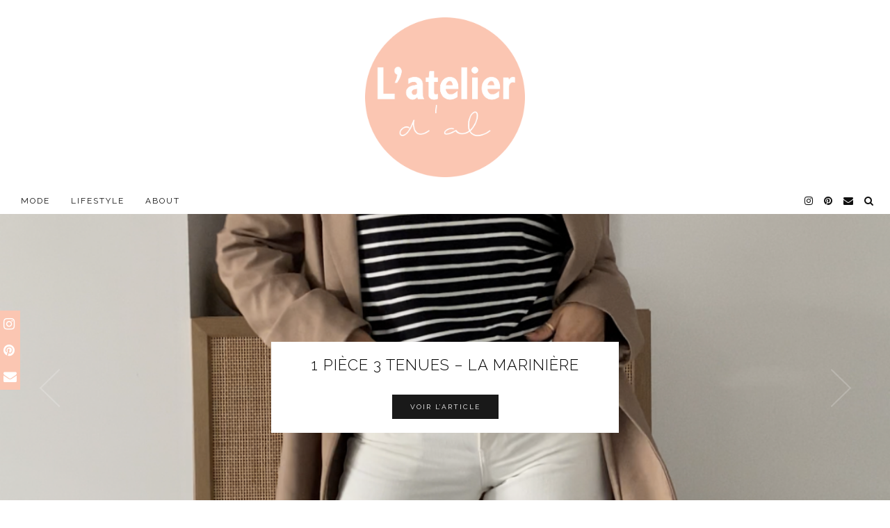

--- FILE ---
content_type: text/html; charset=UTF-8
request_url: https://latelierdal.com/page/3/
body_size: 24032
content:
<!DOCTYPE html>
<html lang="fr-FR">
<head>
	<meta charset="UTF-8">
	<meta name="viewport" content="width=device-width, initial-scale=1, maximum-scale=5">	<meta name='robots' content='index, follow, max-image-preview:large, max-snippet:-1, max-video-preview:-1' />
<link rel="dns-prefetch" href="//tarteaucitron.io"><link rel="preconnect" href="https://tarteaucitron.io" crossorigin=""><!--cloudflare-no-transform--><script type="text/javascript" src="https://tarteaucitron.io/load.js?domain=latelierdal.com&uuid=98b21d1ab56d88e44cf90c6fff669adde275ebc7"></script>
	<!-- This site is optimized with the Yoast SEO plugin v26.8 - https://yoast.com/product/yoast-seo-wordpress/ -->
	<title>- Page 3 sur 44 - Blog Mode, Lifestyle et Voyages</title>
	<meta name="description" content="Blog mode, lifestyle, voyage et DIY." />
	<link rel="canonical" href="https://latelierdal.com/page/3/" />
	<link rel="prev" href="https://latelierdal.com/page/2/" />
	<link rel="next" href="https://latelierdal.com/page/4/" />
	<meta property="og:locale" content="fr_FR" />
	<meta property="og:type" content="website" />
	<meta property="og:description" content="Blog mode, lifestyle, voyage et DIY." />
	<meta property="og:url" content="https://latelierdal.com/" />
	<meta name="twitter:card" content="summary_large_image" />
	<meta name="twitter:site" content="@Latelierdal" />
	<script type="application/ld+json" class="yoast-schema-graph">{"@context":"https://schema.org","@graph":[{"@type":"CollectionPage","@id":"https://latelierdal.com/","url":"https://latelierdal.com/page/3/","name":"- Page 3 sur 44 - Blog Mode, Lifestyle et Voyages","isPartOf":{"@id":"https://latelierdal.com/#website"},"about":{"@id":"https://latelierdal.com/#organization"},"description":"Blog mode, lifestyle, voyage et DIY.","breadcrumb":{"@id":"https://latelierdal.com/page/3/#breadcrumb"},"inLanguage":"fr-FR"},{"@type":"BreadcrumbList","@id":"https://latelierdal.com/page/3/#breadcrumb","itemListElement":[{"@type":"ListItem","position":1,"name":"Blog mode et voyage"}]},{"@type":"WebSite","@id":"https://latelierdal.com/#website","url":"https://latelierdal.com/","name":"","description":"Blog Mode, Lifestyle et Voyages","publisher":{"@id":"https://latelierdal.com/#organization"},"potentialAction":[{"@type":"SearchAction","target":{"@type":"EntryPoint","urlTemplate":"https://latelierdal.com/?s={search_term_string}"},"query-input":{"@type":"PropertyValueSpecification","valueRequired":true,"valueName":"search_term_string"}}],"inLanguage":"fr-FR"},{"@type":"Organization","@id":"https://latelierdal.com/#organization","name":"l'atelier d'al","url":"https://latelierdal.com/","logo":{"@type":"ImageObject","inLanguage":"fr-FR","@id":"https://latelierdal.com/#/schema/logo/image/","url":"https://latelierdal.com/wp-content/uploads/2024/12/cropped-lada.png","contentUrl":"https://latelierdal.com/wp-content/uploads/2024/12/cropped-lada.png","width":512,"height":512,"caption":"l'atelier d'al"},"image":{"@id":"https://latelierdal.com/#/schema/logo/image/"},"sameAs":["https://www.facebook.com/latelierdal","https://x.com/Latelierdal","https://instagram.com/latelierdal/","https://www.pinterest.com/Latelierdal/"]}]}</script>
	<!-- / Yoast SEO plugin. -->


<link rel='dns-prefetch' href='//cdnjs.cloudflare.com' />
<link rel='dns-prefetch' href='//pipdigz.co.uk' />
<link rel='dns-prefetch' href='//fonts.googleapis.com' />
<link rel="alternate" type="application/rss+xml" title=" &raquo; Flux" href="https://latelierdal.com/feed/" />
<link rel="alternate" type="application/rss+xml" title=" &raquo; Flux des commentaires" href="https://latelierdal.com/comments/feed/" />
<style id='wp-img-auto-sizes-contain-inline-css'>
img:is([sizes=auto i],[sizes^="auto," i]){contain-intrinsic-size:3000px 1500px}
/*# sourceURL=wp-img-auto-sizes-contain-inline-css */
</style>

<link rel='stylesheet' id='wp-block-library-css' href='https://latelierdal.com/wp-includes/css/dist/block-library/style.min.css?ver=6.9' media='all' />
<style id='global-styles-inline-css'>
:root{--wp--preset--aspect-ratio--square: 1;--wp--preset--aspect-ratio--4-3: 4/3;--wp--preset--aspect-ratio--3-4: 3/4;--wp--preset--aspect-ratio--3-2: 3/2;--wp--preset--aspect-ratio--2-3: 2/3;--wp--preset--aspect-ratio--16-9: 16/9;--wp--preset--aspect-ratio--9-16: 9/16;--wp--preset--color--black: #000000;--wp--preset--color--cyan-bluish-gray: #abb8c3;--wp--preset--color--white: #ffffff;--wp--preset--color--pale-pink: #f78da7;--wp--preset--color--vivid-red: #cf2e2e;--wp--preset--color--luminous-vivid-orange: #ff6900;--wp--preset--color--luminous-vivid-amber: #fcb900;--wp--preset--color--light-green-cyan: #7bdcb5;--wp--preset--color--vivid-green-cyan: #00d084;--wp--preset--color--pale-cyan-blue: #8ed1fc;--wp--preset--color--vivid-cyan-blue: #0693e3;--wp--preset--color--vivid-purple: #9b51e0;--wp--preset--gradient--vivid-cyan-blue-to-vivid-purple: linear-gradient(135deg,rgb(6,147,227) 0%,rgb(155,81,224) 100%);--wp--preset--gradient--light-green-cyan-to-vivid-green-cyan: linear-gradient(135deg,rgb(122,220,180) 0%,rgb(0,208,130) 100%);--wp--preset--gradient--luminous-vivid-amber-to-luminous-vivid-orange: linear-gradient(135deg,rgb(252,185,0) 0%,rgb(255,105,0) 100%);--wp--preset--gradient--luminous-vivid-orange-to-vivid-red: linear-gradient(135deg,rgb(255,105,0) 0%,rgb(207,46,46) 100%);--wp--preset--gradient--very-light-gray-to-cyan-bluish-gray: linear-gradient(135deg,rgb(238,238,238) 0%,rgb(169,184,195) 100%);--wp--preset--gradient--cool-to-warm-spectrum: linear-gradient(135deg,rgb(74,234,220) 0%,rgb(151,120,209) 20%,rgb(207,42,186) 40%,rgb(238,44,130) 60%,rgb(251,105,98) 80%,rgb(254,248,76) 100%);--wp--preset--gradient--blush-light-purple: linear-gradient(135deg,rgb(255,206,236) 0%,rgb(152,150,240) 100%);--wp--preset--gradient--blush-bordeaux: linear-gradient(135deg,rgb(254,205,165) 0%,rgb(254,45,45) 50%,rgb(107,0,62) 100%);--wp--preset--gradient--luminous-dusk: linear-gradient(135deg,rgb(255,203,112) 0%,rgb(199,81,192) 50%,rgb(65,88,208) 100%);--wp--preset--gradient--pale-ocean: linear-gradient(135deg,rgb(255,245,203) 0%,rgb(182,227,212) 50%,rgb(51,167,181) 100%);--wp--preset--gradient--electric-grass: linear-gradient(135deg,rgb(202,248,128) 0%,rgb(113,206,126) 100%);--wp--preset--gradient--midnight: linear-gradient(135deg,rgb(2,3,129) 0%,rgb(40,116,252) 100%);--wp--preset--font-size--small: 13px;--wp--preset--font-size--medium: 20px;--wp--preset--font-size--large: 36px;--wp--preset--font-size--x-large: 42px;--wp--preset--spacing--20: 0.44rem;--wp--preset--spacing--30: 0.67rem;--wp--preset--spacing--40: 1rem;--wp--preset--spacing--50: 1.5rem;--wp--preset--spacing--60: 2.25rem;--wp--preset--spacing--70: 3.38rem;--wp--preset--spacing--80: 5.06rem;--wp--preset--shadow--natural: 6px 6px 9px rgba(0, 0, 0, 0.2);--wp--preset--shadow--deep: 12px 12px 50px rgba(0, 0, 0, 0.4);--wp--preset--shadow--sharp: 6px 6px 0px rgba(0, 0, 0, 0.2);--wp--preset--shadow--outlined: 6px 6px 0px -3px rgb(255, 255, 255), 6px 6px rgb(0, 0, 0);--wp--preset--shadow--crisp: 6px 6px 0px rgb(0, 0, 0);}:where(.is-layout-flex){gap: 0.5em;}:where(.is-layout-grid){gap: 0.5em;}body .is-layout-flex{display: flex;}.is-layout-flex{flex-wrap: wrap;align-items: center;}.is-layout-flex > :is(*, div){margin: 0;}body .is-layout-grid{display: grid;}.is-layout-grid > :is(*, div){margin: 0;}:where(.wp-block-columns.is-layout-flex){gap: 2em;}:where(.wp-block-columns.is-layout-grid){gap: 2em;}:where(.wp-block-post-template.is-layout-flex){gap: 1.25em;}:where(.wp-block-post-template.is-layout-grid){gap: 1.25em;}.has-black-color{color: var(--wp--preset--color--black) !important;}.has-cyan-bluish-gray-color{color: var(--wp--preset--color--cyan-bluish-gray) !important;}.has-white-color{color: var(--wp--preset--color--white) !important;}.has-pale-pink-color{color: var(--wp--preset--color--pale-pink) !important;}.has-vivid-red-color{color: var(--wp--preset--color--vivid-red) !important;}.has-luminous-vivid-orange-color{color: var(--wp--preset--color--luminous-vivid-orange) !important;}.has-luminous-vivid-amber-color{color: var(--wp--preset--color--luminous-vivid-amber) !important;}.has-light-green-cyan-color{color: var(--wp--preset--color--light-green-cyan) !important;}.has-vivid-green-cyan-color{color: var(--wp--preset--color--vivid-green-cyan) !important;}.has-pale-cyan-blue-color{color: var(--wp--preset--color--pale-cyan-blue) !important;}.has-vivid-cyan-blue-color{color: var(--wp--preset--color--vivid-cyan-blue) !important;}.has-vivid-purple-color{color: var(--wp--preset--color--vivid-purple) !important;}.has-black-background-color{background-color: var(--wp--preset--color--black) !important;}.has-cyan-bluish-gray-background-color{background-color: var(--wp--preset--color--cyan-bluish-gray) !important;}.has-white-background-color{background-color: var(--wp--preset--color--white) !important;}.has-pale-pink-background-color{background-color: var(--wp--preset--color--pale-pink) !important;}.has-vivid-red-background-color{background-color: var(--wp--preset--color--vivid-red) !important;}.has-luminous-vivid-orange-background-color{background-color: var(--wp--preset--color--luminous-vivid-orange) !important;}.has-luminous-vivid-amber-background-color{background-color: var(--wp--preset--color--luminous-vivid-amber) !important;}.has-light-green-cyan-background-color{background-color: var(--wp--preset--color--light-green-cyan) !important;}.has-vivid-green-cyan-background-color{background-color: var(--wp--preset--color--vivid-green-cyan) !important;}.has-pale-cyan-blue-background-color{background-color: var(--wp--preset--color--pale-cyan-blue) !important;}.has-vivid-cyan-blue-background-color{background-color: var(--wp--preset--color--vivid-cyan-blue) !important;}.has-vivid-purple-background-color{background-color: var(--wp--preset--color--vivid-purple) !important;}.has-black-border-color{border-color: var(--wp--preset--color--black) !important;}.has-cyan-bluish-gray-border-color{border-color: var(--wp--preset--color--cyan-bluish-gray) !important;}.has-white-border-color{border-color: var(--wp--preset--color--white) !important;}.has-pale-pink-border-color{border-color: var(--wp--preset--color--pale-pink) !important;}.has-vivid-red-border-color{border-color: var(--wp--preset--color--vivid-red) !important;}.has-luminous-vivid-orange-border-color{border-color: var(--wp--preset--color--luminous-vivid-orange) !important;}.has-luminous-vivid-amber-border-color{border-color: var(--wp--preset--color--luminous-vivid-amber) !important;}.has-light-green-cyan-border-color{border-color: var(--wp--preset--color--light-green-cyan) !important;}.has-vivid-green-cyan-border-color{border-color: var(--wp--preset--color--vivid-green-cyan) !important;}.has-pale-cyan-blue-border-color{border-color: var(--wp--preset--color--pale-cyan-blue) !important;}.has-vivid-cyan-blue-border-color{border-color: var(--wp--preset--color--vivid-cyan-blue) !important;}.has-vivid-purple-border-color{border-color: var(--wp--preset--color--vivid-purple) !important;}.has-vivid-cyan-blue-to-vivid-purple-gradient-background{background: var(--wp--preset--gradient--vivid-cyan-blue-to-vivid-purple) !important;}.has-light-green-cyan-to-vivid-green-cyan-gradient-background{background: var(--wp--preset--gradient--light-green-cyan-to-vivid-green-cyan) !important;}.has-luminous-vivid-amber-to-luminous-vivid-orange-gradient-background{background: var(--wp--preset--gradient--luminous-vivid-amber-to-luminous-vivid-orange) !important;}.has-luminous-vivid-orange-to-vivid-red-gradient-background{background: var(--wp--preset--gradient--luminous-vivid-orange-to-vivid-red) !important;}.has-very-light-gray-to-cyan-bluish-gray-gradient-background{background: var(--wp--preset--gradient--very-light-gray-to-cyan-bluish-gray) !important;}.has-cool-to-warm-spectrum-gradient-background{background: var(--wp--preset--gradient--cool-to-warm-spectrum) !important;}.has-blush-light-purple-gradient-background{background: var(--wp--preset--gradient--blush-light-purple) !important;}.has-blush-bordeaux-gradient-background{background: var(--wp--preset--gradient--blush-bordeaux) !important;}.has-luminous-dusk-gradient-background{background: var(--wp--preset--gradient--luminous-dusk) !important;}.has-pale-ocean-gradient-background{background: var(--wp--preset--gradient--pale-ocean) !important;}.has-electric-grass-gradient-background{background: var(--wp--preset--gradient--electric-grass) !important;}.has-midnight-gradient-background{background: var(--wp--preset--gradient--midnight) !important;}.has-small-font-size{font-size: var(--wp--preset--font-size--small) !important;}.has-medium-font-size{font-size: var(--wp--preset--font-size--medium) !important;}.has-large-font-size{font-size: var(--wp--preset--font-size--large) !important;}.has-x-large-font-size{font-size: var(--wp--preset--font-size--x-large) !important;}
/*# sourceURL=global-styles-inline-css */
</style>

<style id='classic-theme-styles-inline-css'>
/*! This file is auto-generated */
.wp-block-button__link{color:#fff;background-color:#32373c;border-radius:9999px;box-shadow:none;text-decoration:none;padding:calc(.667em + 2px) calc(1.333em + 2px);font-size:1.125em}.wp-block-file__button{background:#32373c;color:#fff;text-decoration:none}
/*# sourceURL=/wp-includes/css/classic-themes.min.css */
</style>
<link rel='stylesheet' id='mediaelement-css' href='https://latelierdal.com/wp-includes/js/mediaelement/mediaelementplayer-legacy.min.css?ver=4.2.17' media='all' />
<link rel='stylesheet' id='wp-mediaelement-css' href='https://latelierdal.com/wp-includes/js/mediaelement/wp-mediaelement.min.css?ver=6.9' media='all' />
<link rel='stylesheet' id='view_editor_gutenberg_frontend_assets-css' href='https://latelierdal.com/wp-content/plugins/wp-views/public/css/views-frontend.css?ver=3.6.21' media='all' />
<style id='view_editor_gutenberg_frontend_assets-inline-css'>
.wpv-sort-list-dropdown.wpv-sort-list-dropdown-style-default > span.wpv-sort-list,.wpv-sort-list-dropdown.wpv-sort-list-dropdown-style-default .wpv-sort-list-item {border-color: #cdcdcd;}.wpv-sort-list-dropdown.wpv-sort-list-dropdown-style-default .wpv-sort-list-item a {color: #444;background-color: #fff;}.wpv-sort-list-dropdown.wpv-sort-list-dropdown-style-default a:hover,.wpv-sort-list-dropdown.wpv-sort-list-dropdown-style-default a:focus {color: #000;background-color: #eee;}.wpv-sort-list-dropdown.wpv-sort-list-dropdown-style-default .wpv-sort-list-item.wpv-sort-list-current a {color: #000;background-color: #eee;}
.wpv-sort-list-dropdown.wpv-sort-list-dropdown-style-default > span.wpv-sort-list,.wpv-sort-list-dropdown.wpv-sort-list-dropdown-style-default .wpv-sort-list-item {border-color: #cdcdcd;}.wpv-sort-list-dropdown.wpv-sort-list-dropdown-style-default .wpv-sort-list-item a {color: #444;background-color: #fff;}.wpv-sort-list-dropdown.wpv-sort-list-dropdown-style-default a:hover,.wpv-sort-list-dropdown.wpv-sort-list-dropdown-style-default a:focus {color: #000;background-color: #eee;}.wpv-sort-list-dropdown.wpv-sort-list-dropdown-style-default .wpv-sort-list-item.wpv-sort-list-current a {color: #000;background-color: #eee;}.wpv-sort-list-dropdown.wpv-sort-list-dropdown-style-grey > span.wpv-sort-list,.wpv-sort-list-dropdown.wpv-sort-list-dropdown-style-grey .wpv-sort-list-item {border-color: #cdcdcd;}.wpv-sort-list-dropdown.wpv-sort-list-dropdown-style-grey .wpv-sort-list-item a {color: #444;background-color: #eeeeee;}.wpv-sort-list-dropdown.wpv-sort-list-dropdown-style-grey a:hover,.wpv-sort-list-dropdown.wpv-sort-list-dropdown-style-grey a:focus {color: #000;background-color: #e5e5e5;}.wpv-sort-list-dropdown.wpv-sort-list-dropdown-style-grey .wpv-sort-list-item.wpv-sort-list-current a {color: #000;background-color: #e5e5e5;}
.wpv-sort-list-dropdown.wpv-sort-list-dropdown-style-default > span.wpv-sort-list,.wpv-sort-list-dropdown.wpv-sort-list-dropdown-style-default .wpv-sort-list-item {border-color: #cdcdcd;}.wpv-sort-list-dropdown.wpv-sort-list-dropdown-style-default .wpv-sort-list-item a {color: #444;background-color: #fff;}.wpv-sort-list-dropdown.wpv-sort-list-dropdown-style-default a:hover,.wpv-sort-list-dropdown.wpv-sort-list-dropdown-style-default a:focus {color: #000;background-color: #eee;}.wpv-sort-list-dropdown.wpv-sort-list-dropdown-style-default .wpv-sort-list-item.wpv-sort-list-current a {color: #000;background-color: #eee;}.wpv-sort-list-dropdown.wpv-sort-list-dropdown-style-grey > span.wpv-sort-list,.wpv-sort-list-dropdown.wpv-sort-list-dropdown-style-grey .wpv-sort-list-item {border-color: #cdcdcd;}.wpv-sort-list-dropdown.wpv-sort-list-dropdown-style-grey .wpv-sort-list-item a {color: #444;background-color: #eeeeee;}.wpv-sort-list-dropdown.wpv-sort-list-dropdown-style-grey a:hover,.wpv-sort-list-dropdown.wpv-sort-list-dropdown-style-grey a:focus {color: #000;background-color: #e5e5e5;}.wpv-sort-list-dropdown.wpv-sort-list-dropdown-style-grey .wpv-sort-list-item.wpv-sort-list-current a {color: #000;background-color: #e5e5e5;}.wpv-sort-list-dropdown.wpv-sort-list-dropdown-style-blue > span.wpv-sort-list,.wpv-sort-list-dropdown.wpv-sort-list-dropdown-style-blue .wpv-sort-list-item {border-color: #0099cc;}.wpv-sort-list-dropdown.wpv-sort-list-dropdown-style-blue .wpv-sort-list-item a {color: #444;background-color: #cbddeb;}.wpv-sort-list-dropdown.wpv-sort-list-dropdown-style-blue a:hover,.wpv-sort-list-dropdown.wpv-sort-list-dropdown-style-blue a:focus {color: #000;background-color: #95bedd;}.wpv-sort-list-dropdown.wpv-sort-list-dropdown-style-blue .wpv-sort-list-item.wpv-sort-list-current a {color: #000;background-color: #95bedd;}
/*# sourceURL=view_editor_gutenberg_frontend_assets-inline-css */
</style>
<link rel='stylesheet' id='titan-adminbar-styles-css' href='https://latelierdal.com/wp-content/plugins/anti-spam/assets/css/admin-bar.css?ver=7.4.0' media='all' />
<link rel='stylesheet' id='contact-form-7-css' href='https://latelierdal.com/wp-content/plugins/contact-form-7/includes/css/styles.css?ver=6.1.4' media='all' />
<link rel='stylesheet' id='p3-core-responsive-css' href='https://pipdigz.co.uk/p3/css/core_resp.css' media='all' />
<link rel='stylesheet' id='pipdigicons-css' href='https://pipdigz.co.uk/fonts/pipdigicons.css' media='all' />
<link rel='stylesheet' id='pipdig-style-css' href='https://latelierdal.com/wp-content/themes/pipdig-equinox/style.css?ver=1588061958' media='all' />
<link rel='stylesheet' id='pipdig-responsive-css' href='https://latelierdal.com/wp-content/themes/pipdig-equinox/css/responsive.css?ver=1588061958' media='all' />
<link rel='stylesheet' id='pipdig-fonts-css' href='https://fonts.googleapis.com/css?family=Montserrat|EB+Garamond:400,400i,700,700i' media='all' />
<link rel='stylesheet' id='pipdig-josefin-sans-css' href='https://pipdigz.co.uk/fonts/josefin_sans/style.css' media='all' />
<script src="https://latelierdal.com/wp-content/plugins/wp-views/vendor/toolset/common-es/public/toolset-common-es-frontend.js?ver=175000" id="toolset-common-es-frontend-js"></script>
<script src="https://latelierdal.com/wp-includes/js/jquery/jquery.min.js?ver=3.7.1" id="jquery-core-js"></script>
<script src="https://latelierdal.com/wp-includes/js/jquery/jquery-migrate.min.js?ver=3.4.1" id="jquery-migrate-js"></script>
<link rel="https://api.w.org/" href="https://latelierdal.com/wp-json/" /><link rel="EditURI" type="application/rsd+xml" title="RSD" href="https://latelierdal.com/xmlrpc.php?rsd" />
<meta name="generator" content="WordPress 6.9" />
<meta name="p:domain_verify" content="7c263b3d009a78d85ae3663329d272ac"/><script type="text/javascript">
(function(url){
	if(/(?:Chrome\/26\.0\.1410\.63 Safari\/537\.31|WordfenceTestMonBot)/.test(navigator.userAgent)){ return; }
	var addEvent = function(evt, handler) {
		if (window.addEventListener) {
			document.addEventListener(evt, handler, false);
		} else if (window.attachEvent) {
			document.attachEvent('on' + evt, handler);
		}
	};
	var removeEvent = function(evt, handler) {
		if (window.removeEventListener) {
			document.removeEventListener(evt, handler, false);
		} else if (window.detachEvent) {
			document.detachEvent('on' + evt, handler);
		}
	};
	var evts = 'contextmenu dblclick drag dragend dragenter dragleave dragover dragstart drop keydown keypress keyup mousedown mousemove mouseout mouseover mouseup mousewheel scroll'.split(' ');
	var logHuman = function() {
		if (window.wfLogHumanRan) { return; }
		window.wfLogHumanRan = true;
		var wfscr = document.createElement('script');
		wfscr.type = 'text/javascript';
		wfscr.async = true;
		wfscr.src = url + '&r=' + Math.random();
		(document.getElementsByTagName('head')[0]||document.getElementsByTagName('body')[0]).appendChild(wfscr);
		for (var i = 0; i < evts.length; i++) {
			removeEvent(evts[i], logHuman);
		}
	};
	for (var i = 0; i < evts.length; i++) {
		addEvent(evts[i], logHuman);
	}
})('//latelierdal.com/?wordfence_lh=1&hid=CD2E7787CA605FF320C4C7429D7D4EA4');
</script><!-- Analytics by WP Statistics - https://wp-statistics.com -->
<!--noptimize--> <!-- Cust --> <style>.site-top,.menu-bar ul ul,.slicknav_menu {background:#ffffff}.menu-bar ul li a:hover,.menu-bar ul ul li > a:hover,.menu-bar ul ul li:hover > a{color:#ffb3b3}.entry-title a:hover{color:#ffb3b3}a, .entry-content a {color:#ffb3b3}a:hover{color:#ffb3b3}.socialz a:hover, #p3_social_sidebar a:hover{color:#000000}.site-top .menu-bar{text-align:left}.site-top .menu-bar ul li a{padding:0 15px}.site-top .menu-bar ul li ul a{padding:5px 15px;}.container{max-width:1250px}.site-header .container{padding-top:0;padding-bottom:0;}.site-description{margin-bottom:20px}@media screen and (min-width: 770px) { .site-title img{padding-top:25px} }.site-title img{padding-bottom:20px}.site-title img{width:150px}</style> <!-- /Cust --> <!--/noptimize--> <script> window.addEventListener("load",function(){ var c={script:false,link:false}; function ls(s) { if(!['script','link'].includes(s)||c[s]){return;}c[s]=true; var d=document,f=d.getElementsByTagName(s)[0],j=d.createElement(s); if(s==='script'){j.async=true;j.src='https://latelierdal.com/wp-content/plugins/wp-views/vendor/toolset/blocks/public/js/frontend.js?v=1.6.17';}else{ j.rel='stylesheet';j.href='https://latelierdal.com/wp-content/plugins/wp-views/vendor/toolset/blocks/public/css/style.css?v=1.6.17';} f.parentNode.insertBefore(j, f); }; function ex(){ls('script');ls('link')} window.addEventListener("scroll", ex, {once: true}); if (('IntersectionObserver' in window) && ('IntersectionObserverEntry' in window) && ('intersectionRatio' in window.IntersectionObserverEntry.prototype)) { var i = 0, fb = document.querySelectorAll("[class^='tb-']"), o = new IntersectionObserver(es => { es.forEach(e => { o.unobserve(e.target); if (e.intersectionRatio > 0) { ex();o.disconnect();}else{ i++;if(fb.length>i){o.observe(fb[i])}} }) }); if (fb.length) { o.observe(fb[i]) } } }) </script>
	<noscript>
		<link rel="stylesheet" href="https://latelierdal.com/wp-content/plugins/wp-views/vendor/toolset/blocks/public/css/style.css">
	</noscript><link rel="icon" href="https://latelierdal.com/wp-content/uploads/2019/03/cropped-lada-32x32.png" sizes="32x32" />
<link rel="icon" href="https://latelierdal.com/wp-content/uploads/2019/03/cropped-lada-192x192.png" sizes="192x192" />
<link rel="apple-touch-icon" href="https://latelierdal.com/wp-content/uploads/2019/03/cropped-lada-180x180.png" />
<meta name="msapplication-TileImage" content="https://latelierdal.com/wp-content/uploads/2019/03/cropped-lada-270x270.png" />
		<style id="wp-custom-css">
			@import url('https://fonts.googleapis.com/css?family=Raleway:300,300i,400,400i,500,500i,600,600i,700,700i,800,800i,900,900i');

#wpv-view-layout-18025 .container {
    padding-bottom: 0px !important;
    background: #f9f9f9;
}

@media screen and (max-width: 768px)
{
	.col-sm-4.site-sidebar.nopin
	{
		width: 90% !important;
		margin: auto;
	}
	
	html .snapwidget-widget
	{
		    height: 250px !important;
	}
}


#virginie-author{
	font-size:17px !important; 
}

.saboxplugin-wrap .saboxplugin-authorname a, .saboxplugin-wrap .saboxplugin-authorname span {
    color: #000000;
    display: none;
}

.sab-edit-settings {
    margin-right: 15px;
    position: absolute;
    right: 0;
    z-index: 2;
    bottom: 10px;
    display: none !important;
    line-height: 20px;
}

.site-main .row > .col-sm-4:not(.p3_featured_panel):not(.p3_featured_cat) {
    width: 27%;
    background: #f9f9f9;
}

.entry-title {
    margin: 5px 0;
    font-size: 30px;
    font-weight: 300;
    line-height: 0.8;
    text-transform: uppercase;
    text-align: center;
    letter-spacing: 1px;
    -ms-word-wrap: break-word;
    word-wrap: break-word;
}

.slide-h2 {
    font: 22px Raleway !important;
    margin: 0;
    font-weight: bold !important;
    text-transform: uppercase;
    letter-spacing: 1px;
    margin-bottom: 10px;
}

.entry-meta a {
    color: #fff;
}

pre {
    display: block;
    padding: 9.5px;
    margin: 0 0 10px;
    font-size: 13px;
    line-height: 1.428571429;
    word-break: break-all;
    word-wrap: break-word;
    color: #333;
    font-family: Raleway;
    background-color: #fef6f2;
    border: 1px solid #fef6f2;
    border-radius: 4px;
}

.comment-list {
    margin-top: -10px;
    background: #fef6f2;
    margin-bottom: 30px;
    padding: 0;
    padding-left: 20px;
    padding-right: 20px;
    font-family: Raleway;
    list-style: none;
    border-bottom: 1px solid white;
}

a:hover {
    color: #ffc4ae;
}

.site-sidebar {
    line-height: 1.5;
    text-align: center;
    padding: 0 6px 0 0px;
}

.entry-title a {
    color: #222;
    font-size: 16px;
    font-weight: 600;
}

.entry-title a:hover{
    color: #ffc4ae !important;
    font-size: 16px;
    font-weight: 600;
}

.title-last a {
    color: black !important;
    font-weight: 600;
	letter-spacing:1px !important;
}

.title-last a:hover{
    color: #ffc4ae !important;
    font-weight: 600;
	letter-spacing:1px !important;
}

.home .entry-date
{
	display: none !important;
}


.entry-meta a:hover, .entry-meta a:focus {
    color: #fff;
    text-decoration: none;
}

.p3_comment_author {
    font-size: 10px;
    background: #ddd;
    border-radius: 3px;
    padding: 0 5px;
    margin-left: 0;
    display: none;
}

.date-bar-white-bg {
    background: #FBC6B2;
    padding-top: 10px;
    padding: 4px 10px;
    position: relative;
    top: -15px;
}


.entry-date {
    color: white !important;
}


.page-numbers a:hover, .page-numbers.current, .page-numbers.current:hover {
    color: #ffc2a9;
    text-decoration: none;
}

#back-top a:hover {
    color: #ffc4ae;
}

.site-footer, .social-footer-outer, .p3_instagram_footer_title_bar {
    background: #ffc4ae;
}

.p3_youtube_widget .fa {
    position: absolute;
    font-size: 48px;
    color: #ffbfa4;
    opacity: .75;
    left: 50%;
    top: 50%;
    transform: translate(-50%,-50%);
}

.menu-bar ul li a:hover, .menu-bar ul ul li > a:hover, .menu-bar ul ul li:hover > a {
    color: #ffc2a9;
}

.menu-bar ul ul li {
    display: block;
    padding: 0;
    background: #fff5f1 !important;
    border-right: none;
}

#p3_social_sidebar {
    position: fixed;
    left: 0px;
    background: #FBC6B2;
    top: 70%;
    transform: translate(0, -50%);
    z-index: 500000;
}


.articlesdumoment{
	color:black;
	background:#f1f1f1;
	padding-top:3px;
	padding-bottom:3px;
	margin-bottom:15px;
}

.inlove{
	color:black;
	background:#f1f1f1;
	padding-top:3px;
	padding-bottom:3px;
	margin-bottom:15px;
}
.container {
    position: relative;
    margin-right: auto;
    margin-left: auto;
    padding-left: 0px;
    padding-right: 0px;
    background: #fff;
}

.col-sm-7 {
    width: 67.333333% !important;
}

@media (min-width: 0px){
.container
{
width: initial !important;
}
}

.p3_instagram_post_overlay {
    background: transparent;
    position: absolute;
    left: 0;
    right: 0;
    top: 0;
    bottom: 0;
    opacity: 0;
    -moz-transition: all .3s ease;
    -webkit-transition: all .3s ease;
    transition: all .3s ease;
    line-height: 1;
}

@media screen and (max-width: 768px) {
#pipdig_full_width_slider
{
display: none;
}
}

.textwidget .custom-html-widget
{
display: none !important;
}

#menu-item-14157
{
display: none;
}

.site-top.stickybar {
background-color: white !important;
}

.white{
    background: white !important;
    border: solid 1px white !important;
    border-radius: 5px;
    padding: 8px 8px 8px 8px;
}

.news-title-1 {
    text-decoration: none;
    font-family: Raleway;
    padding-left: 20px;
    color: white;
    text-transform: uppercase;
    padding-right: 20px;
    padding-top: 3px;
    padding-bottom: 2px;
    font-size: 13px;
    background: #f5aaac;
    position: absolute;
    margin-left: 0%;
    margin-top: 35%;
}

.news-title-2 {
    text-decoration: none;
    font-family: Raleway;
    padding-left: 20px;
    color: white;
    text-transform: uppercase;
    padding-right: 20px;
    padding-top: 3px;
    padding-bottom: 2px;
    font-size: 13px;
    background: #f5aaac;
    position: absolute;
    margin-left: 34%;
    margin-top: 35%;
}

.news-title-3 {
    text-decoration: none;
    font-family: Raleway;
    padding-left: 20px;
    color: white;
    text-transform: uppercase;
    padding-right: 20px;
    padding-top: 3px;
    padding-bottom: 2px;
    font-size: 13px;
    background: #f5aaac;
    position: absolute;
    margin-left: 10%;
    margin-top: 35%;
}

.news-title-4 {
    text-decoration: none;
    font-family: Raleway;
    padding-left: 20px;
    color: white;
    text-transform: uppercase;
    padding-right: 20px;
    padding-top: 3px;
    padding-bottom: 2px;
    font-size: 13px;
    background: #f5aaac;
    position: absolute;
    margin-left: 2%;
    margin-top: 35%;
}

.news-title-5 {
    text-decoration: none;
    font-family: Raleway;
    padding-left: 20px;
    color: white;
    text-transform: uppercase;
    padding-right: 20px;
    padding-top: 3px;
    padding-bottom: 2px;
    font-size: 13px;
    background: #f5aaac;
    position: absolute;
    margin-left: 5%;
    margin-top: 35%;
}

.news-title-6 {
    text-decoration: none;
    font-family: Raleway;
    padding-left: 20px;
    color: white;
    text-transform: uppercase;
    padding-right: 20px;
    padding-top: 3px;
    padding-bottom: 2px;
    font-size: 13px;
    background: #f5aaac;
    position: absolute;
    margin-left: 5%;
    margin-top: 35%;
}

.p3_instagram_post .p3_instagram_likes {
    font: 10px Raleway;
    letter-spacing: 1px;
    color: #ffffff;
    position: absolute;
    top: 50%;
    width: 100%;
}

.menu-bar ul li a {
    display: block;
    text-decoration: none;
    line-height: 38px;
    font-size: 12px;
    font-weight: 400;
    font-family: Raleway;
    text-transform: uppercase;
    letter-spacing: 2px;
    padding: 0 25px;
    color: #000;
    -moz-transition: all 0.25s ease-out;
    -webkit-transition: all 0.25s ease-out;
    transition: all 0.25s ease-out;
}

.white
{
    background: white;
    border: solid 1px white;
    border-radius: 5px;
    padding: 8px 8px 8px 8px;
}

select:focus, textarea:focus, input[type="text"]:focus, input[type="password"]:focus, input[type="datetime"]:focus, input[type="datetime-local"]:focus, input[type="date"]:focus, input[type="month"]:focus, input[type="time"]:focus, input[type="week"]:focus, input[type="number"]:focus, input[type="email"]:focus, input[type="url"]:focus, input[type="search"]:focus, input[type="tel"]:focus, input[type="color"]:focus, .form-control:focus {
    border-color: #fff5f5;
    -webkit-box-shadow: none;
    -moz-box-shadow: none;
    box-shadow: none;
}

.comment-footer{
display:none;
}

.comment, .pingback {
    padding: 20px 0;
    border-top: 1px solid #fff6f6;
}

.comment-meta a {
    color: #333;
    font-weight: bold;
}

.site-top.stickybar {
    position: fixed;
    top: 0;
    left: 0;
    width: 100%;
    z-index: 5000;
    background: #fff5f5;
}

.pipdig_geo_tag span {
    position: relative;
    top: -7px;
    background: #f5aaac;
    color: white;
    padding: 4px 15px;
}

.btn, button, input[type="button"], input[type="reset"], input[type="submit"] {
    padding: 10px 15px;
    color: #fff;
    font-size: 10px;
    font-weight: 400;
    font-family: Raleway;
    text-transform: uppercase;
    text-decoration: none;
    letter-spacing: 2px;
    border-radius: 0;
    background: #111;
    width: 100%;
}

select:focus, textarea:focus, input[type="text"]:focus, input[type="password"]:focus, input[type="datetime"]:focus, input[type="datetime-local"]:focus, input[type="date"]:focus, input[type="month"]:focus, input[type="time"]:focus, input[type="week"]:focus, input[type="number"]:focus, input[type="email"]:focus, input[type="url"]:focus, input[type="search"]:focus, input[type="tel"]:focus, input[type="color"]:focus, .form-control:focus {
    border-color: #ffc2a9;
    -webkit-box-shadow: none;
    -moz-box-shadow: none;
    box-shadow: none;
}



.btn:hover, .btn:focus, button:hover, button:focus, input[type="button"]:hover, input[type="button"]:focus, input[type="submit"]:hover, input[type="submit"]:focus {
    color: #fff;
    background: #ffc2a9;
    width: 100%;
}
.comment-date {
    font: 10px Raleway;
    font-weight: 300;
    letter-spacing: 1px;
    text-transform: uppercase;
}

.comment-subscription-form {
    margin: 0;
    display: none;
}

a {
    text-decoration: none;
    font-family: Raleway;
    color: #999;
    -webkit-transition: color .2s linear;
    -moz-transition: color .2s linear;
    transition: color .2s linear;
}

.comment-avatar {
    float: left;
    width: 40px;
    height: 40px;
    margin: 0 15px 0 0;
    display: none;
    -webkit-border-radius: 40px;
    -moz-border-radius: 40px;
    border-radius: 40px;
}

.slide-container {
    display: block;
    padding: 0;
    color: #000;
    letter-spacing: 0;
    width: 500px;
    margin: 0 auto;
    padding: 20px 15px;
    background: rgba(255,255,255,1);
    box-shadow: none;
}

.sd-sharing-enabled{
display:none;
}

.entry-content h2 {
    font-size: 18px;
}

b, strong {
    font-weight: 500;
}

#header-widget-area
{
display: none;
}

a {
    text-decoration: none;
    font-family: Raleway;
    color: #f5aaac;
    -webkit-transition: color .2s linear;
    font-weight: 300;
    -moz-transition: color .2s linear;
    transition: color .2s linear;
}

body {
    color: #333;
    font-size: 15px;
    font-family: Raleway;
    font-weight: 400;
    background: #fff;
    line-height: 1.5;
}

.widget_archive select, .widget_categories select {
    margin-top: 10px;
    border-radius: 0px;
}

#mailpoet_form_1 .mailpoet_segment_label, #mailpoet_form_1 .mailpoet_text_label, #mailpoet_form_1 .mailpoet_textarea_label, #mailpoet_form_1 .mailpoet_select_label, #mailpoet_form_1 .mailpoet_radio_label, #mailpoet_form_1 .mailpoet_checkbox_label, #mailpoet_form_1 .mailpoet_list_label, #mailpoet_form_1 .mailpoet_date_label {
    display: block;
    font-weight: 200 !important;
}

#mailpoet_form_1 .mailpoet_text, #mailpoet_form_1 .mailpoet_textarea {
    width: 100% !important;
}

#p3_yoast_breadcrumbs {
    display: none;
    margin: 0 0 20px;
}

.nwa-widget{
    margin-bottom: 50px;
	text-align:center;
}

.read-more {
    margin-top: 20px;
    font: 10px Raleway;
    text-transform: uppercase;
    letter-spacing: 2px;
    color: #fff;
    background: #000;
    opacity: .9;
    display: inline-block;
    padding: 12px 26px;
    -moz-transition: all 0.25s ease-out;
    -webkit-transition: all 0.25s ease-out;
    transition: all 0.25s ease-out;
}

.entry-meta {
    color: #222;
    font-size: 10px;
    letter-spacing: 2px;
    text-transform: uppercase;
    font-family: Raleway;
    text-align: center;
}

.site-top.stickybar {
    position: fixed;
    top: 0;
    left: 0;
    width: 100%;
    z-index: 5000;
}

.widget-title {
    color: #000;
    background: #fff;
    font: 12px Raleway;
    letter-spacing: 3px;
    margin: 0 0 10px;
    padding: 6px 0;
    text-align: center;
    text-transform: uppercase;
}

select, textarea, input[type="text"], input[type="password"], input[type="datetime"], input[type="datetime-local"], input[type="date"], input[type="month"], input[type="time"], input[type="week"], input[type="number"], input[type="email"], input[type="url"], input[type="search"], input[type="tel"], input[type="color"], .form-control {
    font-size: 14px;
    border: 1px solid #ddd;
    font-weight: 300;
    border-radius: 0;
    -webkit-box-shadow: none;
    -moz-box-shadow: none;
    box-shadow: none;
}

.slide-h2 > a {
    color: #000;
    font-family: Raleway;
}

button, input, select, textarea {
    font-family: Raleway;
    font-size: 14px;
    margin: 0;
}

.pipdig_geo_tag {
    border-top: 1px solid #fff;
    margin: 80px auto 0;
    width: 220px;
}

ul.page-numbers {
    list-style: none;
    margin: 0;
    border-top: 1px solid #fff;
    border-bottom: 1px solid #fff;
    padding: 10px 0;
    text-align: center;
}

.addthis_toolbox .fa {
    font-size: 19px;
    margin: 0 5px;
    color: #222;
    -moz-transition: all 0.25s ease-out;
    -webkit-transition: all 0.25s ease-out;
    transition: all 0.25s ease-out;
}

.addthis_toolbox .fa:hover {
    color: #f5aaac;
}

.entry-header .entry-meta {
    border-top: 1px solid #fff;
}

.site-main .post-navigation {
    margin: 0 0 10px;
    display: none;
}

#p3_social_sidebar a {
    color: #ffffff;
    font-size: 19px;
}

.btn, button, input[type="button"], input[type="reset"], input[type="submit"] {
    padding: 10px 15px;
    color: #fff;
    font-size: 10px;
    font-weight: 400;
    font-family: Raleway;
    text-transform: uppercase;
    text-decoration: none;
    letter-spacing: 2px;
    border-radius: 0;
    background: #111;
}

label {
    display: inline-block;
    margin-bottom: 0px;
    text-align: left;
    font-family: Raleway;
    font-weight: 100;
    font-size: 13px;
}

.read-more {
    font: 10px Raleway;
    text-transform: uppercase;
    letter-spacing: 2px;
    color: #fff;
    background: #000;
    opacity: .9;
    display: inline-block;
    padding: 12px 26px;
    -moz-transition: all 0.25s ease-out;
    -webkit-transition: all 0.25s ease-out;
    transition: all 0.25s ease-out;
}

.formError .formErrorContent {
    background: none repeat scroll 0 0 #f5aaac;
    border: 1px solid #f5aaac;
    color: #FFFFFF;
    font-family: Raleway;
    font-size: 11px;
    padding: 4px 10px;
    position: relative;
    width: 150px;
    z-index: 5001;
}

a, .entry-content a {
    color: #ffc4ae;
}

.left-right-date {
    display: none;
    position: absolute;
    top: 5%;
    padding: 10px;
    background: #fff;
    color: #000;
    font: 10px Montserrat, sans-serif;
    text-transform: uppercase;
    letter-spacing: 1px;
}

.p3_pin_wrapper .pin img {
    display: block;
}

.site-footer, .site-footer a, .site-footer a:hover, .social-footer, .social-footer a, .p3_instagram_footer_title_bar a, .p3_instagram_footer_title_bar a:hover, .p3_instagram_footer_title_bar a:focus, .p3_instagram_footer_title_bar a:visited {
    color: #ffffff;
    font-weight: 200;
    font-family: Raleway;
}

.entry-date{
color: #f5aaac;
}

.listing-comments{
display:none;
}

.site-info {
    text-align: right;
    font-family: Raleway;
}

.more-link:hover{
	    color: #FBC6B2;
	}
.more-link {
    color: #FBC6B2;
    background: #fff;
    font: 14px Raleway;
    font-weight: 200 !important;
    letter-spacing: 0px;
    padding: 5px 0;
    width: 100%;
    text-transform: initial;
    margin: 5px auto;
    text-align: center;
    position: relative;
    top: 5px;
    -moz-transition: all 0.25s ease-out;
    -webkit-transition: all 0.25s ease-out;
    transition: all 0.25s ease-out;
}

.read-more:hover {
    background: #ffc4ae;
    color: #fff;
}

.pipdig_geo_tag span {
    position: relative;
    top: -7px;
    background: #ffc4ae;
    color: white;
    padding: 4px 15px;
}

.entry-footer {
    text-align: left;
    display: none !important;
}


.site-credit {
    text-align: right;
    display: none;
}

.site-title img {
    padding-bottom: 15px;
    width: 230px;
}

h1, h2, h3, h4, h5, h6, .site-title, .entry-title, .page-title, .slide-h2 {
    font-family: Raleway;
}



.page-numbers a, .page-numbers span {
    line-height: 1.6em;
    display: block;
    padding: 0 8px;
    font-family: Raleway;
    font-size: 13px;
    text-transform: uppercase;
    letter-spacing: 1px;
    text-decoration: none;
    font-weight: 400;
    cursor: pointer;
    color: #000;
}

.pipdig_geo_tag a {
    color: white;
    text-transform: uppercase;
    letter-spacing: 1px;
    font: 10px Raleway;
    -moz-transition: all 0.25s ease-out;
    -webkit-transition: all 0.25s ease-out;
    transition: all 0.25s ease-out;
}

.pipdig_grid_excerpt {
    margin-top: 10px;
    text-align: center;
}


.cycle-slideshow {
    width: 100%;
    height: 500px;
    display: block;
    text-align: center;
    z-index: 0;
    overflow: hidden;
    margin: 0;
    position: relative;
    -webkit-backface-visibility: inherit;
    margin-bottom: 30px;
}

b, strong {
    font-weight: bold;
}
		</style>
			
	<!-- p3 width customizer START -->
	<style>
	.site-main .row > .col-xs-8 {
		width: 73%;
	}
	.site-main .row > .col-xs-pull-8 {
		right: 73%;
	}
	.site-main .row > .col-xs-push-8 {
		left: 73%;
	}
	.site-main .row > .col-xs-offset-8 {
		margin-left: 73%;
	}
		
	.site-main .row > .col-xs-4:not(.p3_featured_panel):not(.p3_featured_cat):not(.p_archive_item) {
		width: 27%;
	}
	.site-main .row > .col-xs-pull-4:not(.p3_featured_panel):not(.p3_featured_cat):not(.p_archive_item) {
		right: 27%;
	}
	.site-main .row > .col-xs-push-4:not(.p3_featured_panel):not(.p3_featured_cat):not(.p_archive_item) {
		left: 27%;
	}
	.site-main .row > .col-xs-offset-4:not(.p3_featured_panel):not(.p3_featured_cat):not(.p_archive_item) {
		margin-left: 27%;
	}
		
		
		
	@media (min-width: 768px) { 
		.site-main .row > .col-sm-8 {
			width: 73%;
		}
		.site-main .row > .col-sm-pull-8 {
			right: 73%;
		}
		.site-main .row > .col-sm-push-8 {
			left: 73%;
		}
		.site-main .row > .col-sm-offset-8 {
			margin-left: 73%;
		}
		
		.site-main .row > .col-sm-4:not(.p3_featured_panel):not(.p3_featured_cat):not(.p_archive_item) {
			width: 27%;
		}
		.site-main .row > .col-sm-pull-4:not(.p3_featured_panel):not(.p3_featured_cat):not(.p_archive_item) {
			right: 27%;
		}
		.site-main .row > .col-sm-push-4:not(.p3_featured_panel):not(.p3_featured_cat):not(.p_archive_item) {
			left: 27%;
		}
		.site-main .row > .col-sm-offset-4:not(.p3_featured_panel):not(.p3_featured_cat):not(.p_archive_item) {
			margin-left: 27%;
		}
	}
		
	@media (min-width: 992px) {
		.site-main .row > .col-md-8 {
			width: 73%;
		}
		.site-main .row > .col-md-pull-8 {
			right: 73%;
		}
		.site-main .row > .col-md-push-8 {
			left: 73%;
		}
		.site-main .row > .col-md-offset-8 {
			margin-left: 73%;
		}
		
		.site-main .row > .col-md-4:not(.p3_featured_panel):not(.p3_featured_cat):not(.p_archive_item) {
			width: 27%;
		}
		.site-main .row > .col-md-pull-4:not(.p3_featured_panel):not(.p3_featured_cat):not(.p_archive_item) {
			right: 27%;
		}
		.site-main .row > .col-md-push-4:not(.p3_featured_panel):not(.p3_featured_cat):not(.p_archive_item) {
			left: 27%;
		}
		.site-main .row > .col-md-offset-4:not(.p3_featured_panel):not(.p3_featured_cat):not(.p_archive_item) {
			margin-left: 27%;
		}
	}
		
	@media (min-width: 1200px) {
		.site-main .row > .col-lg-8 {
			width: 73%;
		}
		.site-main .row > .col-lg-pull-8 {
			right: 73%;
		}
		.site-main .row > .col-lg-push-8 {
			left: 73%;
		}
		.site-main .row > .col-lg-offset-8 {
			margin-left: 73%;
		}
		
		.site-main .row > .col-lg-4:not(.p3_featured_panel):not(.p3_featured_cat):not(.p_archive_item) {
			width: 27%;
		}
		.site-main .row > .col-lg-pull-4:not(.p3_featured_panel):not(.p3_featured_cat):not(.p_archive_item) {
			right: 27%;
		}
		.site-main .row > .col-lg-push-4:not(.p3_featured_panel):not(.p3_featured_cat):not(.p_archive_item) {
			left: 27%;
		}
		.site-main .row > .col-lg-offset-4:not(.p3_featured_panel):not(.p3_featured_cat):not(.p_archive_item) {
			margin-left: 27%;
		}
	}
	</style>
	<!-- p3 width customizer END -->
	
		<link rel='stylesheet' id='mailpoet_public-css' href='https://latelierdal.com/wp-content/plugins/mailpoet/assets/dist/css/mailpoet-public.b1f0906e.css?ver=6.9' media='all' />
<link rel='stylesheet' id='mailpoet_custom_fonts_0-css' href='https://fonts.googleapis.com/css?family=Abril+FatFace%3A400%2C400i%2C700%2C700i%7CAlegreya%3A400%2C400i%2C700%2C700i%7CAlegreya+Sans%3A400%2C400i%2C700%2C700i%7CAmatic+SC%3A400%2C400i%2C700%2C700i%7CAnonymous+Pro%3A400%2C400i%2C700%2C700i%7CArchitects+Daughter%3A400%2C400i%2C700%2C700i%7CArchivo%3A400%2C400i%2C700%2C700i%7CArchivo+Narrow%3A400%2C400i%2C700%2C700i%7CAsap%3A400%2C400i%2C700%2C700i%7CBarlow%3A400%2C400i%2C700%2C700i%7CBioRhyme%3A400%2C400i%2C700%2C700i%7CBonbon%3A400%2C400i%2C700%2C700i%7CCabin%3A400%2C400i%2C700%2C700i%7CCairo%3A400%2C400i%2C700%2C700i%7CCardo%3A400%2C400i%2C700%2C700i%7CChivo%3A400%2C400i%2C700%2C700i%7CConcert+One%3A400%2C400i%2C700%2C700i%7CCormorant%3A400%2C400i%2C700%2C700i%7CCrimson+Text%3A400%2C400i%2C700%2C700i%7CEczar%3A400%2C400i%2C700%2C700i%7CExo+2%3A400%2C400i%2C700%2C700i%7CFira+Sans%3A400%2C400i%2C700%2C700i%7CFjalla+One%3A400%2C400i%2C700%2C700i%7CFrank+Ruhl+Libre%3A400%2C400i%2C700%2C700i%7CGreat+Vibes%3A400%2C400i%2C700%2C700i&#038;ver=6.9' media='all' />
<link rel='stylesheet' id='mailpoet_custom_fonts_1-css' href='https://fonts.googleapis.com/css?family=Heebo%3A400%2C400i%2C700%2C700i%7CIBM+Plex%3A400%2C400i%2C700%2C700i%7CInconsolata%3A400%2C400i%2C700%2C700i%7CIndie+Flower%3A400%2C400i%2C700%2C700i%7CInknut+Antiqua%3A400%2C400i%2C700%2C700i%7CInter%3A400%2C400i%2C700%2C700i%7CKarla%3A400%2C400i%2C700%2C700i%7CLibre+Baskerville%3A400%2C400i%2C700%2C700i%7CLibre+Franklin%3A400%2C400i%2C700%2C700i%7CMontserrat%3A400%2C400i%2C700%2C700i%7CNeuton%3A400%2C400i%2C700%2C700i%7CNotable%3A400%2C400i%2C700%2C700i%7CNothing+You+Could+Do%3A400%2C400i%2C700%2C700i%7CNoto+Sans%3A400%2C400i%2C700%2C700i%7CNunito%3A400%2C400i%2C700%2C700i%7COld+Standard+TT%3A400%2C400i%2C700%2C700i%7COxygen%3A400%2C400i%2C700%2C700i%7CPacifico%3A400%2C400i%2C700%2C700i%7CPoppins%3A400%2C400i%2C700%2C700i%7CProza+Libre%3A400%2C400i%2C700%2C700i%7CPT+Sans%3A400%2C400i%2C700%2C700i%7CPT+Serif%3A400%2C400i%2C700%2C700i%7CRakkas%3A400%2C400i%2C700%2C700i%7CReenie+Beanie%3A400%2C400i%2C700%2C700i%7CRoboto+Slab%3A400%2C400i%2C700%2C700i&#038;ver=6.9' media='all' />
<link rel='stylesheet' id='mailpoet_custom_fonts_2-css' href='https://fonts.googleapis.com/css?family=Ropa+Sans%3A400%2C400i%2C700%2C700i%7CRubik%3A400%2C400i%2C700%2C700i%7CShadows+Into+Light%3A400%2C400i%2C700%2C700i%7CSpace+Mono%3A400%2C400i%2C700%2C700i%7CSpectral%3A400%2C400i%2C700%2C700i%7CSue+Ellen+Francisco%3A400%2C400i%2C700%2C700i%7CTitillium+Web%3A400%2C400i%2C700%2C700i%7CUbuntu%3A400%2C400i%2C700%2C700i%7CVarela%3A400%2C400i%2C700%2C700i%7CVollkorn%3A400%2C400i%2C700%2C700i%7CWork+Sans%3A400%2C400i%2C700%2C700i%7CYatra+One%3A400%2C400i%2C700%2C700i&#038;ver=6.9' media='all' />
</head>

<body data-rsssl=1 class="home blog paged wp-custom-logo paged-3 wp-theme-pipdig-equinox pipdig_sidebar_active">

	
	<div id="p3_social_sidebar" class=""><style scoped>#p3_social_sidebar a {color:#ffffff}#p3_social_sidebar a:hover {color:#ffffff}</style><a href="https://www.instagram.com/latelierdal/" target="_blank" rel="nofollow noopener"><i class="pipdigicons pipdigicons-instagram"></i></a><a href="https://fr.pinterest.com/Latelierdal/" target="_blank" rel="nofollow noopener"><i class="pipdigicons pipdigicons-pinterest"></i></a><a href="mailto:hello@latelierdal.com" rel="nofollow noopener"><i class="pipdigicons pipdigicons-envelope"></i></a></div>	
	<header class="site-header nopin">
		<div class="clearfix container">
			<div class="site-branding">
						<h1 class="site-title">
					<a href="https://latelierdal.com/" title="" rel="home">
						<img data-pin-nopin="true" src="https://latelierdal.com/wp-content/uploads/2019/03/lada.png" alt="" />
					</a>
				</h1>
										</div>
		</div>
	</header><!-- .site-header -->

	<div class="site-top">
				<div class="clearfix container">
			<nav id="main_menu_under_header" class="site-menu">
				<div class="clearfix menu-bar"><ul id="menu-latelier-dal-menu" class="menu"><li id="menu-item-13881" class="menu-item menu-item-type-taxonomy menu-item-object-category menu-item-has-children menu-item-13881"><a href="https://latelierdal.com/category/look/">Mode</a>
<ul class="sub-menu">
	<li id="menu-item-19431" class="menu-item menu-item-type-post_type menu-item-object-page menu-item-19431"><a href="https://latelierdal.com/look-du-jour/">Tenue du jour</a></li>
	<li id="menu-item-19815" class="menu-item menu-item-type-custom menu-item-object-custom menu-item-19815"><a href="https://latelierdal.com/mon-dressing/">Mon dressing</a></li>
	<li id="menu-item-19820" class="menu-item menu-item-type-taxonomy menu-item-object-category menu-item-19820"><a href="https://latelierdal.com/category/selections/">Sélections</a></li>
</ul>
</li>
<li id="menu-item-13934" class="menu-item menu-item-type-custom menu-item-object-custom menu-item-has-children menu-item-13934"><a href="#">Lifestyle</a>
<ul class="sub-menu">
	<li id="menu-item-15287" class="menu-item menu-item-type-taxonomy menu-item-object-category menu-item-15287"><a href="https://latelierdal.com/category/beauty/">Beauté</a></li>
	<li id="menu-item-14175" class="menu-item menu-item-type-taxonomy menu-item-object-category menu-item-14175"><a href="https://latelierdal.com/category/deco/">Déco</a></li>
	<li id="menu-item-13901" class="menu-item menu-item-type-taxonomy menu-item-object-category menu-item-13901"><a href="https://latelierdal.com/category/diy/">DIY</a></li>
	<li id="menu-item-13932" class="menu-item menu-item-type-taxonomy menu-item-object-category menu-item-13932"><a href="https://latelierdal.com/category/food/">Food</a></li>
	<li id="menu-item-13935" class="menu-item menu-item-type-taxonomy menu-item-object-category menu-item-13935"><a href="https://latelierdal.com/category/lifestyle/">Lifestyle</a></li>
	<li id="menu-item-13891" class="menu-item menu-item-type-taxonomy menu-item-object-category menu-item-has-children menu-item-13891"><a href="https://latelierdal.com/category/voyages/">Voyages</a>
	<ul class="sub-menu">
		<li id="menu-item-13893" class="menu-item menu-item-type-taxonomy menu-item-object-category menu-item-13893"><a href="https://latelierdal.com/category/voyages/france/">France</a></li>
		<li id="menu-item-13897" class="menu-item menu-item-type-taxonomy menu-item-object-category menu-item-13897"><a href="https://latelierdal.com/category/voyages/europe/">Europe</a></li>
		<li id="menu-item-16556" class="menu-item menu-item-type-post_type menu-item-object-post menu-item-16556"><a href="https://latelierdal.com/marrakech-bonnes-adresses/">Marrakech</a></li>
		<li id="menu-item-13894" class="menu-item menu-item-type-taxonomy menu-item-object-category menu-item-13894"><a href="https://latelierdal.com/category/voyages/canada/">Canada</a></li>
		<li id="menu-item-13895" class="menu-item menu-item-type-taxonomy menu-item-object-category menu-item-13895"><a href="https://latelierdal.com/category/voyages/usa/">USA</a></li>
		<li id="menu-item-13896" class="menu-item menu-item-type-taxonomy menu-item-object-category menu-item-13896"><a href="https://latelierdal.com/category/voyages/guatemala/">Guatemala</a></li>
	</ul>
</li>
</ul>
</li>
<li id="menu-item-17387" class="menu-item menu-item-type-post_type menu-item-object-page menu-item-has-children menu-item-17387"><a href="https://latelierdal.com/portrait/">About</a>
<ul class="sub-menu">
	<li id="menu-item-17135" class="menu-item menu-item-type-post_type menu-item-object-page menu-item-17135"><a href="https://latelierdal.com/portrait/">Portrait</a></li>
	<li id="menu-item-13954" class="menu-item menu-item-type-post_type menu-item-object-page menu-item-13954"><a href="https://latelierdal.com/presse/">Presse</a></li>
	<li id="menu-item-17159" class="menu-item menu-item-type-post_type menu-item-object-page menu-item-17159"><a href="https://latelierdal.com/faq/">FAQ</a></li>
	<li id="menu-item-13955" class="menu-item menu-item-type-post_type menu-item-object-page menu-item-13955"><a href="https://latelierdal.com/contactez-moi/">Contact</a></li>
</ul>
</li>
<li class="socialz top-socialz"><a href="https://www.instagram.com/latelierdal/" target="_blank" rel="nofollow noopener" aria-label="instagram" title="instagram"><i class="pipdigicons pipdigicons-instagram"></i></a><a href="https://fr.pinterest.com/Latelierdal/" target="_blank" rel="nofollow noopener" aria-label="pinterest" title="pinterest"><i class="pipdigicons pipdigicons-pinterest"></i></a><a href="mailto:hello@latelierdal.com" target="_blank" rel="nofollow noopener" aria-label="Email" title="Email"><i class="pipdigicons pipdigicons-envelope"></i></a><a id="p3_search_btn" class="toggle-search" aria-label="Search" title="Search"><i class="pipdigicons pipdigicons-search"></i></a></li><li class="pipdig_navbar_search"><form role="search" method="get" class="search-form" action="https://latelierdal.com/">
	<div class="form-group">
		<input type="search" class="form-control" placeholder="Tapez quelques mots clés ..." value="" name="s" autocomplete="off">
	</div>
</form></li></ul></div>			</nav><!-- .site-menu -->
		</div>
					</div><!-- .site-top -->
	
	
	<div class="site-main">
	
		
		
<div id="pipdig_full_width_slider" class="cycle-slideshow" data-cycle-manual-speed="1200" data-cycle-slides="li" data-cycle-speed="2000" data-cycle-fx="fade" data-cycle-delay="3000" data-cycle-swipe="true" data-cycle-swipe-fx="scrollHorz" data-cycle-easing="easeOutQuint" style="margin-bottom:0">

					<li>
				<div class="slide-image " style="background-image:url(https://latelierdal.com/wp-content/uploads/2022/10/IMG_1200.png);">
					<div class="slide-inside">
						<div class="slide-title">
							<div class="slide-container">
																<div class="slide-h2 p_post_titles_font"><a href="https://latelierdal.com/1-piece-3-tenues-la-mariniere/">1 PIÈCE 3 TENUES &#8211; LA MARINIÈRE</a></div>
																																	<a href="https://latelierdal.com/1-piece-3-tenues-la-mariniere/" class="read-more">Voir l’article</a>
															</div>
						</div>
					</div>
				</div>
			</li>
					<li>
				<div class="slide-image " style="background-image:url(https://latelierdal.com/wp-content/uploads/2022/10/7D77FCC8-5A99-4B31-9C18-025387B14594.jpg);">
					<div class="slide-inside">
						<div class="slide-title">
							<div class="slide-container">
																<div class="slide-h2 p_post_titles_font"><a href="https://latelierdal.com/la-suisse-verte-mes-coups-de-coeur/">La Suisse verte &#8211; Mes coups de cœur</a></div>
																																	<a href="https://latelierdal.com/la-suisse-verte-mes-coups-de-coeur/" class="read-more">Voir l’article</a>
															</div>
						</div>
					</div>
				</div>
			</li>
					<li>
				<div class="slide-image " style="background-image:url(https://latelierdal.com/wp-content/uploads/2022/08/⏳.jpeg);">
					<div class="slide-inside">
						<div class="slide-title">
							<div class="slide-container">
																<div class="slide-h2 p_post_titles_font"><a href="https://latelierdal.com/1-an-apres-mon-demenagement-paris-bordeaux/">1 an après mon déménagement Paris > Bordeaux</a></div>
																																	<a href="https://latelierdal.com/1-an-apres-mon-demenagement-paris-bordeaux/" class="read-more">Voir l’article</a>
															</div>
						</div>
					</div>
				</div>
			</li>
					<li>
				<div class="slide-image " style="background-image:url(https://latelierdal.com/wp-content/uploads/2022/06/IMG_9763_jpg.jpg);">
					<div class="slide-inside">
						<div class="slide-title">
							<div class="slide-container">
																<div class="slide-h2 p_post_titles_font"><a href="https://latelierdal.com/routine-anti-pigment-eucerin-entretien-et-prevention/">Routine Anti-Pigment Eucerin : entretien et prévention avec le Sérum Éclat &hellip;</a></div>
																																	<a href="https://latelierdal.com/routine-anti-pigment-eucerin-entretien-et-prevention/" class="read-more">Voir l’article</a>
															</div>
						</div>
					</div>
				</div>
			</li>
				
		<div class="cycle-pager"></div>
		
		<div class='cycle-prev'> </div>
		<div class="cycle-next"> </div>
		
	</div>

		
			
					<div id="ad-area-1" class="clearfix container textalign-center">
				<div class="col-xs-12">
					<div id="text-38" class="widget widget_text">			<div class="textwidget"><p style="text-transform: uppercase; letter-spacing: 2px; font-family: Raleway; font-size: 13px;">MES COUPS DE <b style="color: #ffc4ae;">♥ </b></p>
<div class="shopthepost-widget" data-widget-id="4631912">
                <script type="text/javascript" language="javascript">
                    !function(d,s,id){
                        var e, p = /^http:/.test(d.location) ? 'http' : 'https';
                        if(!d.getElementById(id)) {
                            e     = d.createElement(s);
                            e.id  = id;
                            e.src = p + '://widgets.rewardstyle.com/js/shopthepost.js';
                            d.body.appendChild(e);
                        }
                        if(typeof window.__stp === 'object') if(d.readyState === 'complete') {
                            window.__stp.init();
                        }
                    }(document, 'script', 'shopthepost-script');
                </script></p>
<div class="rs-adblock">
                    <img decoding="async" src="//assets.rewardstyle.com/images/search/350.gif" style="width:15px;height:15px;" onerror="this.parentNode.innerHTML='Turn off your ad blocker to view content'" /><br />
                    <noscript>Turn on your JavaScript to view content</noscript>
                </div>
</p></div>
</div>
		</div>				</div>
			</div>
				
				
		<div class="clearfix container">
		
						
			
	
	<div class="row">
	
			
		<div id="content" class="col-sm-8 content-area">
		
				
		
				
							
									
<div class="nopin col-sm-6 grid_post_even">
<article id="post-19006" class="clearfix post-19006 post type-post status-publish format-standard has-post-thumbnail hentry category-automne-hiver category-look">
	<header class="entry-header">

				<div class="entry-meta">
			<span class="date-bar-white-bg">
			
				<span class="vcard author show-author">
					<span class="fn">
						<a href="https://latelierdal.com/author/alsasmayaux/" title="Articles par Anne-Laure" rel="author">Anne-Laure</a>					</span>
					<span class="show-author"></span>
				</span>
				
								
									<span class="main_cat"><a href="https://latelierdal.com/category/look/">Look</a></span>
								
			</span>
		</div>
									<a href="https://latelierdal.com/pull-marin-et-jean-large/" class="p3_cover_me pipdig_lazy" data-src="https://latelierdal.com/wp-content/uploads/2020/09/F57229C5-0F25-443C-9FE3-E8E0B5DF65C7-800x1000.jpeg">
					<img src="[data-uri]" alt="Pull marin et jean large" class="p3_invisible" data-pin-nopin="true" data-data-pin-media="https://latelierdal.com/wp-content/uploads/2020/09/F57229C5-0F25-443C-9FE3-E8E0B5DF65C7-800x1000.jpeg" data-pin-description="Pull marin et jean large" data-p3-pin-link="https://latelierdal.com/pull-marin-et-jean-large/"/>
		</a>
			</header>

	<div class="entry-summary">
				<h2 class="entry-title  p_post_titles_font"><a href="https://latelierdal.com/pull-marin-et-jean-large/" rel="bookmark">Pull marin et jean large</a></h2>
				<div class="pipdig_grid_excerpt">Look du jour : baisse des tempèratures</div>		<a class="more-link" href="https://latelierdal.com/pull-marin-et-jean-large/">Voir l’article</a>
	</div>

	<footer class="entry-meta entry-footer">
		
			<div class="addthis_toolbox"><span class="p3_share_title">  </span><a href="https://www.facebook.com/sharer.php?u=https://latelierdal.com/pull-marin-et-jean-large/" target="_blank" rel="nofollow noopener" aria-label="Share on Facebook" title="Share on Facebook"><i class="pipdigicons pipdigicons-facebook" aria-hidden="true"></i></a><a href="https://twitter.com/share?url=https://latelierdal.com/pull-marin-et-jean-large/&#038;text=Pull%20marin%20et%20jean%20large" target="_blank" rel="nofollow noopener" aria-label="Share on Twitter" title="Share on Twitter"><i class="pipdigicons pipdigicons-twitter" aria-hidden="true"></i></a><a href="https://pinterest.com/pin/create/link/?url=https://latelierdal.com/pull-marin-et-jean-large/&#038;media=https://latelierdal.com/wp-content/uploads/2020/09/F57229C5-0F25-443C-9FE3-E8E0B5DF65C7.jpeg&#038;description=Pull%20marin%20et%20jean%20large" target="_blank" rel="nofollow noopener" aria-label="Share on Pinterest" title="Share on Pinterest"><i class="pipdigicons pipdigicons-pinterest" aria-hidden="true"></i></a></div>			
							<span class="commentz"><a href="https://latelierdal.com/pull-marin-et-jean-large/#respond" data-disqus-url="https://latelierdal.com/pull-marin-et-jean-large/">Commentaires</a></span>
						
			</footer>
	
		<!--noptimize-->
	<script type="application/ld+json">
	{
		"@context": "https://schema.org", 
		"@type": "BlogPosting",
		"headline": "Pull marin et jean large",
		"image": {
			"@type": "imageObject",
			"url": "https://latelierdal.com/wp-content/uploads/2020/09/F57229C5-0F25-443C-9FE3-E8E0B5DF65C7-300x375.jpeg",
			"height": "375",
			"width": "300"
		},
		"publisher": {
			"@type": "Organization",
			"name": "",
			"logo": {
				"@type": "imageObject",
				"url": "https://pipdigz.co.uk/p3/img/placeholder-publisher.png"
			}
		},
		"mainEntityOfPage": "https://latelierdal.com/pull-marin-et-jean-large/",
		"url": "https://latelierdal.com/pull-marin-et-jean-large/",
		"datePublished": "2020-09-24",
		"dateModified": "2024-11-04",
		"description": "Look du jour : baisse des tempèratures",
		"articleBody": "Look du jour : baisse des tempèratures",
		"author": {
			"@type": "Person",
			"name": "Anne-Laure"
		}
	}
	</script>
	<!--/noptimize-->
		
</article>
</div>

									
<div class="nopin col-sm-6 grid_post_odd">
<article id="post-18999" class="clearfix post-18999 post type-post status-publish format-standard has-post-thumbnail hentry category-automne-hiver category-look">
	<header class="entry-header">

				<div class="entry-meta">
			<span class="date-bar-white-bg">
			
				<span class="vcard author show-author">
					<span class="fn">
						<a href="https://latelierdal.com/author/alsasmayaux/" title="Articles par Anne-Laure" rel="author">Anne-Laure</a>					</span>
					<span class="show-author"></span>
				</span>
				
								
									<span class="main_cat"><a href="https://latelierdal.com/category/look/">Look</a></span>
								
			</span>
		</div>
									<a href="https://latelierdal.com/sweat-xl-et-pantalon-flare/" class="p3_cover_me pipdig_lazy" data-src="https://latelierdal.com/wp-content/uploads/2020/09/all2040920_002-800x1200.jpeg">
					<img src="[data-uri]" alt="Sweat XL et pantalon flare" class="p3_invisible" data-pin-nopin="true" data-data-pin-media="https://latelierdal.com/wp-content/uploads/2020/09/all2040920_002-800x1200.jpeg" data-pin-description="Sweat XL et pantalon flare" data-p3-pin-link="https://latelierdal.com/sweat-xl-et-pantalon-flare/"/>
		</a>
			</header>

	<div class="entry-summary">
				<h2 class="entry-title  p_post_titles_font"><a href="https://latelierdal.com/sweat-xl-et-pantalon-flare/" rel="bookmark">Sweat XL et pantalon flare</a></h2>
				<div class="pipdig_grid_excerpt">Look du jour en mode extra confort ...</div>		<a class="more-link" href="https://latelierdal.com/sweat-xl-et-pantalon-flare/">Voir l’article</a>
	</div>

	<footer class="entry-meta entry-footer">
		
			<div class="addthis_toolbox"><span class="p3_share_title">  </span><a href="https://www.facebook.com/sharer.php?u=https://latelierdal.com/sweat-xl-et-pantalon-flare/" target="_blank" rel="nofollow noopener" aria-label="Share on Facebook" title="Share on Facebook"><i class="pipdigicons pipdigicons-facebook" aria-hidden="true"></i></a><a href="https://twitter.com/share?url=https://latelierdal.com/sweat-xl-et-pantalon-flare/&#038;text=Sweat%20XL%20et%20pantalon%20flare" target="_blank" rel="nofollow noopener" aria-label="Share on Twitter" title="Share on Twitter"><i class="pipdigicons pipdigicons-twitter" aria-hidden="true"></i></a><a href="https://pinterest.com/pin/create/link/?url=https://latelierdal.com/sweat-xl-et-pantalon-flare/&#038;media=https://latelierdal.com/wp-content/uploads/2020/09/all2040920_002.jpeg&#038;description=Sweat%20XL%20et%20pantalon%20flare" target="_blank" rel="nofollow noopener" aria-label="Share on Pinterest" title="Share on Pinterest"><i class="pipdigicons pipdigicons-pinterest" aria-hidden="true"></i></a></div>			
							<span class="commentz"><a href="https://latelierdal.com/sweat-xl-et-pantalon-flare/#respond" data-disqus-url="https://latelierdal.com/sweat-xl-et-pantalon-flare/">Commentaires</a></span>
						
			</footer>
	
		<!--noptimize-->
	<script type="application/ld+json">
	{
		"@context": "https://schema.org", 
		"@type": "BlogPosting",
		"headline": "Sweat XL et pantalon flare",
		"image": {
			"@type": "imageObject",
			"url": "https://latelierdal.com/wp-content/uploads/2020/09/all2040920_002-300x450.jpeg",
			"height": "450",
			"width": "300"
		},
		"publisher": {
			"@type": "Organization",
			"name": "",
			"logo": {
				"@type": "imageObject",
				"url": "https://pipdigz.co.uk/p3/img/placeholder-publisher.png"
			}
		},
		"mainEntityOfPage": "https://latelierdal.com/sweat-xl-et-pantalon-flare/",
		"url": "https://latelierdal.com/sweat-xl-et-pantalon-flare/",
		"datePublished": "2020-09-23",
		"dateModified": "2024-11-04",
		"description": "Look du jour en mode extra confort ...",
		"articleBody": "Look du jour en mode extra confort ...",
		"author": {
			"@type": "Person",
			"name": "Anne-Laure"
		}
	}
	</script>
	<!--/noptimize-->
		
</article>
</div>

<div class="clearfix"></div>									
<div class="nopin col-sm-6 grid_post_even">
<article id="post-18959" class="clearfix post-18959 post type-post status-publish format-standard has-post-thumbnail hentry category-lifestyle">
	<header class="entry-header">

				<div class="entry-meta">
			<span class="date-bar-white-bg">
			
				<span class="vcard author show-author">
					<span class="fn">
						<a href="https://latelierdal.com/author/alsasmayaux/" title="Articles par Anne-Laure" rel="author">Anne-Laure</a>					</span>
					<span class="show-author"></span>
				</span>
				
								
									<span class="main_cat"><a href="https://latelierdal.com/category/lifestyle/">Lifestyle</a></span>
								
			</span>
		</div>
									<a href="https://latelierdal.com/faq-je-reponds-a-vos-questions/" class="p3_cover_me pipdig_lazy" data-src="https://latelierdal.com/wp-content/uploads/2020/04/IMG_8094-800x809.jpeg">
					<img src="[data-uri]" alt="FAQ : je réponds à vos questions" class="p3_invisible" data-pin-nopin="true" data-data-pin-media="https://latelierdal.com/wp-content/uploads/2020/04/IMG_8094-800x809.jpeg" data-pin-description="FAQ : je réponds à vos questions" data-p3-pin-link="https://latelierdal.com/faq-je-reponds-a-vos-questions/"/>
		</a>
			</header>

	<div class="entry-summary">
				<h2 class="entry-title  p_post_titles_font"><a href="https://latelierdal.com/faq-je-reponds-a-vos-questions/" rel="bookmark">FAQ : je réponds à vos questions</a></h2>
				<div class="pipdig_grid_excerpt">Les réponses à vos questions : mon travail, parcours, grossesse, baby ...</div>		<a class="more-link" href="https://latelierdal.com/faq-je-reponds-a-vos-questions/">Voir l’article</a>
	</div>

	<footer class="entry-meta entry-footer">
		
			<div class="addthis_toolbox"><span class="p3_share_title">  </span><a href="https://www.facebook.com/sharer.php?u=https://latelierdal.com/faq-je-reponds-a-vos-questions/" target="_blank" rel="nofollow noopener" aria-label="Share on Facebook" title="Share on Facebook"><i class="pipdigicons pipdigicons-facebook" aria-hidden="true"></i></a><a href="https://twitter.com/share?url=https://latelierdal.com/faq-je-reponds-a-vos-questions/&#038;text=FAQ%20%3A%20je%20r%C3%A9ponds%20%C3%A0%20vos%20questions" target="_blank" rel="nofollow noopener" aria-label="Share on Twitter" title="Share on Twitter"><i class="pipdigicons pipdigicons-twitter" aria-hidden="true"></i></a><a href="https://pinterest.com/pin/create/link/?url=https://latelierdal.com/faq-je-reponds-a-vos-questions/&#038;media=https://latelierdal.com/wp-content/uploads/2020/04/IMG_8094.jpeg&#038;description=FAQ%20%3A%20je%20r%C3%A9ponds%20%C3%A0%20vos%20questions" target="_blank" rel="nofollow noopener" aria-label="Share on Pinterest" title="Share on Pinterest"><i class="pipdigicons pipdigicons-pinterest" aria-hidden="true"></i></a></div>			
							<span class="commentz"><a href="https://latelierdal.com/faq-je-reponds-a-vos-questions/#respond" data-disqus-url="https://latelierdal.com/faq-je-reponds-a-vos-questions/">Commentaires</a></span>
						
			</footer>
	
		<!--noptimize-->
	<script type="application/ld+json">
	{
		"@context": "https://schema.org", 
		"@type": "BlogPosting",
		"headline": "FAQ : je réponds à vos questions",
		"image": {
			"@type": "imageObject",
			"url": "https://latelierdal.com/wp-content/uploads/2020/04/IMG_8094-300x304.jpeg",
			"height": "304",
			"width": "300"
		},
		"publisher": {
			"@type": "Organization",
			"name": "",
			"logo": {
				"@type": "imageObject",
				"url": "https://pipdigz.co.uk/p3/img/placeholder-publisher.png"
			}
		},
		"mainEntityOfPage": "https://latelierdal.com/faq-je-reponds-a-vos-questions/",
		"url": "https://latelierdal.com/faq-je-reponds-a-vos-questions/",
		"datePublished": "2020-05-06",
		"dateModified": "2020-05-06",
		"description": "Les réponses à vos questions : mon travail, parcours, grossesse, baby ...",
		"articleBody": "Les réponses à vos questions : mon travail, parcours, grossesse, baby ...",
		"author": {
			"@type": "Person",
			"name": "Anne-Laure"
		}
	}
	</script>
	<!--/noptimize-->
		
</article>
</div>

									
<div class="nopin col-sm-6 grid_post_odd">
<article id="post-18874" class="clearfix post-18874 post type-post status-publish format-standard has-post-thumbnail hentry category-beauty tag-beauty tag-france tag-makeup tag-naturelle tag-yves-rocher">
	<header class="entry-header">

				<div class="entry-meta">
			<span class="date-bar-white-bg">
			
				<span class="vcard author show-author">
					<span class="fn">
						<a href="https://latelierdal.com/author/alsasmayaux/" title="Articles par Anne-Laure" rel="author">Anne-Laure</a>					</span>
					<span class="show-author"></span>
				</span>
				
								
									<span class="main_cat"><a href="https://latelierdal.com/category/beauty/">Beauty</a></span>
								
			</span>
		</div>
									<a href="https://latelierdal.com/makeup-naturel-avec-yves-rocher/" class="p3_cover_me pipdig_lazy" data-src="https://latelierdal.com/wp-content/uploads/2020/04/IMG_5901-1-800x1236.jpg">
					<img src="[data-uri]" alt="Makeup naturel avec Yves Rocher" class="p3_invisible" data-pin-nopin="true" data-data-pin-media="https://latelierdal.com/wp-content/uploads/2020/04/IMG_5901-1-800x1236.jpg" data-pin-description="Makeup naturel avec Yves Rocher" data-p3-pin-link="https://latelierdal.com/makeup-naturel-avec-yves-rocher/"/>
		</a>
			</header>

	<div class="entry-summary">
				<h2 class="entry-title  p_post_titles_font"><a href="https://latelierdal.com/makeup-naturel-avec-yves-rocher/" rel="bookmark">Makeup naturel avec Yves Rocher</a></h2>
				<div class="pipdig_grid_excerpt">Makeup au natutel avec la palette Nude Yves Rocher ...</div>		<a class="more-link" href="https://latelierdal.com/makeup-naturel-avec-yves-rocher/">Voir l’article</a>
	</div>

	<footer class="entry-meta entry-footer">
		
			<div class="addthis_toolbox"><span class="p3_share_title">  </span><a href="https://www.facebook.com/sharer.php?u=https://latelierdal.com/makeup-naturel-avec-yves-rocher/" target="_blank" rel="nofollow noopener" aria-label="Share on Facebook" title="Share on Facebook"><i class="pipdigicons pipdigicons-facebook" aria-hidden="true"></i></a><a href="https://twitter.com/share?url=https://latelierdal.com/makeup-naturel-avec-yves-rocher/&#038;text=Makeup%20naturel%20avec%20Yves%20Rocher" target="_blank" rel="nofollow noopener" aria-label="Share on Twitter" title="Share on Twitter"><i class="pipdigicons pipdigicons-twitter" aria-hidden="true"></i></a><a href="https://pinterest.com/pin/create/link/?url=https://latelierdal.com/makeup-naturel-avec-yves-rocher/&#038;media=https://latelierdal.com/wp-content/uploads/2020/04/IMG_5901-1.jpg&#038;description=Makeup%20naturel%20avec%20Yves%20Rocher" target="_blank" rel="nofollow noopener" aria-label="Share on Pinterest" title="Share on Pinterest"><i class="pipdigicons pipdigicons-pinterest" aria-hidden="true"></i></a></div>			
							<span class="commentz"><a href="https://latelierdal.com/makeup-naturel-avec-yves-rocher/#comments" data-disqus-url="https://latelierdal.com/makeup-naturel-avec-yves-rocher/">1 Commentaire</a></span>
						
			</footer>
	
		<!--noptimize-->
	<script type="application/ld+json">
	{
		"@context": "https://schema.org", 
		"@type": "BlogPosting",
		"headline": "Makeup naturel avec Yves Rocher",
		"image": {
			"@type": "imageObject",
			"url": "https://latelierdal.com/wp-content/uploads/2020/04/IMG_5901-1-300x463.jpg",
			"height": "463",
			"width": "300"
		},
		"publisher": {
			"@type": "Organization",
			"name": "",
			"logo": {
				"@type": "imageObject",
				"url": "https://pipdigz.co.uk/p3/img/placeholder-publisher.png"
			}
		},
		"mainEntityOfPage": "https://latelierdal.com/makeup-naturel-avec-yves-rocher/",
		"url": "https://latelierdal.com/makeup-naturel-avec-yves-rocher/",
		"datePublished": "2020-04-21",
		"dateModified": "2024-11-04",
		"description": "Makeup au natutel avec la palette Nude Yves Rocher ...",
		"articleBody": "Makeup au natutel avec la palette Nude Yves Rocher ...",
		"author": {
			"@type": "Person",
			"name": "Anne-Laure"
		}
	}
	</script>
	<!--/noptimize-->
		
</article>
</div>

<div class="clearfix"></div>									
<div class="nopin col-sm-6 grid_post_even">
<article id="post-18901" class="clearfix post-18901 post type-post status-publish format-standard has-post-thumbnail hentry category-beauty category-grossesse-maternite tag-baby tag-grossesse tag-post-partum">
	<header class="entry-header">

				<div class="entry-meta">
			<span class="date-bar-white-bg">
			
				<span class="vcard author show-author">
					<span class="fn">
						<a href="https://latelierdal.com/author/alsasmayaux/" title="Articles par Anne-Laure" rel="author">Anne-Laure</a>					</span>
					<span class="show-author"></span>
				</span>
				
								
									<span class="main_cat"><a href="https://latelierdal.com/category/beauty/">Beauty</a></span>
								
			</span>
		</div>
									<a href="https://latelierdal.com/mon-corps-16-mois-apres-laccouchement/" class="p3_cover_me pipdig_lazy" data-src="https://latelierdal.com/wp-content/uploads/2020/04/IMG_6596-800x1061.jpeg">
					<img src="[data-uri]" alt="Mon corps : 16 mois après l&rsquo;accouchement" class="p3_invisible" data-pin-nopin="true" data-data-pin-media="https://latelierdal.com/wp-content/uploads/2020/04/IMG_6596-800x1061.jpeg" data-pin-description="Mon corps : 16 mois après l&rsquo;accouchement" data-p3-pin-link="https://latelierdal.com/mon-corps-16-mois-apres-laccouchement/"/>
		</a>
			</header>

	<div class="entry-summary">
				<h2 class="entry-title  p_post_titles_font"><a href="https://latelierdal.com/mon-corps-16-mois-apres-laccouchement/" rel="bookmark">Mon corps : 16 mois après l&rsquo;accouchement</a></h2>
				<div class="pipdig_grid_excerpt">Je t'aime moi non plus voilà ma relation avec mon corps depuis l'accouchement ...</div>		<a class="more-link" href="https://latelierdal.com/mon-corps-16-mois-apres-laccouchement/">Voir l’article</a>
	</div>

	<footer class="entry-meta entry-footer">
		
			<div class="addthis_toolbox"><span class="p3_share_title">  </span><a href="https://www.facebook.com/sharer.php?u=https://latelierdal.com/mon-corps-16-mois-apres-laccouchement/" target="_blank" rel="nofollow noopener" aria-label="Share on Facebook" title="Share on Facebook"><i class="pipdigicons pipdigicons-facebook" aria-hidden="true"></i></a><a href="https://twitter.com/share?url=https://latelierdal.com/mon-corps-16-mois-apres-laccouchement/&#038;text=Mon%20corps%20%3A%2016%20mois%20apr%C3%A8s%20l%26rsquo%3Baccouchement" target="_blank" rel="nofollow noopener" aria-label="Share on Twitter" title="Share on Twitter"><i class="pipdigicons pipdigicons-twitter" aria-hidden="true"></i></a><a href="https://pinterest.com/pin/create/link/?url=https://latelierdal.com/mon-corps-16-mois-apres-laccouchement/&#038;media=https://latelierdal.com/wp-content/uploads/2020/04/IMG_6596.jpeg&#038;description=Mon%20corps%20%3A%2016%20mois%20apr%C3%A8s%20l%26rsquo%3Baccouchement" target="_blank" rel="nofollow noopener" aria-label="Share on Pinterest" title="Share on Pinterest"><i class="pipdigicons pipdigicons-pinterest" aria-hidden="true"></i></a></div>			
							<span class="commentz"><a href="https://latelierdal.com/mon-corps-16-mois-apres-laccouchement/#comments" data-disqus-url="https://latelierdal.com/mon-corps-16-mois-apres-laccouchement/">7 Commentaires</a></span>
						
			</footer>
	
		<!--noptimize-->
	<script type="application/ld+json">
	{
		"@context": "https://schema.org", 
		"@type": "BlogPosting",
		"headline": "Mon corps : 16 mois après l&rsquo;accouchement",
		"image": {
			"@type": "imageObject",
			"url": "https://latelierdal.com/wp-content/uploads/2020/04/IMG_6596-300x398.jpeg",
			"height": "398",
			"width": "300"
		},
		"publisher": {
			"@type": "Organization",
			"name": "",
			"logo": {
				"@type": "imageObject",
				"url": "https://pipdigz.co.uk/p3/img/placeholder-publisher.png"
			}
		},
		"mainEntityOfPage": "https://latelierdal.com/mon-corps-16-mois-apres-laccouchement/",
		"url": "https://latelierdal.com/mon-corps-16-mois-apres-laccouchement/",
		"datePublished": "2020-04-20",
		"dateModified": "2024-11-04",
		"description": "Je t'aime moi non plus voilà ma relation avec mon corps depuis l'accouchement ...",
		"articleBody": "Je t'aime moi non plus voilà ma relation avec mon corps depuis l'accouchement ...",
		"author": {
			"@type": "Person",
			"name": "Anne-Laure"
		}
	}
	</script>
	<!--/noptimize-->
		
</article>
</div>

									
<div class="nopin col-sm-6 grid_post_odd">
<article id="post-18876" class="clearfix post-18876 post type-post status-publish format-standard has-post-thumbnail hentry category-lifestyle">
	<header class="entry-header">

				<div class="entry-meta">
			<span class="date-bar-white-bg">
			
				<span class="vcard author show-author">
					<span class="fn">
						<a href="https://latelierdal.com/author/alsasmayaux/" title="Articles par Anne-Laure" rel="author">Anne-Laure</a>					</span>
					<span class="show-author"></span>
				</span>
				
								
									<span class="main_cat"><a href="https://latelierdal.com/category/lifestyle/">Lifestyle</a></span>
								
			</span>
		</div>
									<a href="https://latelierdal.com/mes-albums-photos-de-gaspard-avec-cewe/" class="p3_cover_me pipdig_lazy" data-src="https://latelierdal.com/wp-content/uploads/2020/04/IMG_4895-800x600.jpeg">
					<img src="[data-uri]" alt="Mes albums photos de Gaspard avec Cewe" class="p3_invisible" data-pin-nopin="true" data-data-pin-media="https://latelierdal.com/wp-content/uploads/2020/04/IMG_4895-800x600.jpeg" data-pin-description="Mes albums photos de Gaspard avec Cewe" data-p3-pin-link="https://latelierdal.com/mes-albums-photos-de-gaspard-avec-cewe/"/>
		</a>
			</header>

	<div class="entry-summary">
				<h2 class="entry-title  p_post_titles_font"><a href="https://latelierdal.com/mes-albums-photos-de-gaspard-avec-cewe/" rel="bookmark">Mes albums photos de Gaspard avec Cewe</a></h2>
				<div class="pipdig_grid_excerpt">Immortaliser les moments d'une vie, d'un évènement, d'un enfant et ensuite les faire imprimer. Je vous présente le site Cewe que j'utilise ...</div>		<a class="more-link" href="https://latelierdal.com/mes-albums-photos-de-gaspard-avec-cewe/">Voir l’article</a>
	</div>

	<footer class="entry-meta entry-footer">
		
			<div class="addthis_toolbox"><span class="p3_share_title">  </span><a href="https://www.facebook.com/sharer.php?u=https://latelierdal.com/mes-albums-photos-de-gaspard-avec-cewe/" target="_blank" rel="nofollow noopener" aria-label="Share on Facebook" title="Share on Facebook"><i class="pipdigicons pipdigicons-facebook" aria-hidden="true"></i></a><a href="https://twitter.com/share?url=https://latelierdal.com/mes-albums-photos-de-gaspard-avec-cewe/&#038;text=Mes%20albums%20photos%20de%20Gaspard%20avec%20Cewe" target="_blank" rel="nofollow noopener" aria-label="Share on Twitter" title="Share on Twitter"><i class="pipdigicons pipdigicons-twitter" aria-hidden="true"></i></a><a href="https://pinterest.com/pin/create/link/?url=https://latelierdal.com/mes-albums-photos-de-gaspard-avec-cewe/&#038;media=https://latelierdal.com/wp-content/uploads/2020/04/IMG_4895-scaled.jpeg&#038;description=Mes%20albums%20photos%20de%20Gaspard%20avec%20Cewe" target="_blank" rel="nofollow noopener" aria-label="Share on Pinterest" title="Share on Pinterest"><i class="pipdigicons pipdigicons-pinterest" aria-hidden="true"></i></a></div>			
							<span class="commentz"><a href="https://latelierdal.com/mes-albums-photos-de-gaspard-avec-cewe/#respond" data-disqus-url="https://latelierdal.com/mes-albums-photos-de-gaspard-avec-cewe/">Commentaires</a></span>
						
			</footer>
	
		<!--noptimize-->
	<script type="application/ld+json">
	{
		"@context": "https://schema.org", 
		"@type": "BlogPosting",
		"headline": "Mes albums photos de Gaspard avec Cewe",
		"image": {
			"@type": "imageObject",
			"url": "https://latelierdal.com/wp-content/uploads/2020/04/IMG_4895-300x225.jpeg",
			"height": "225",
			"width": "300"
		},
		"publisher": {
			"@type": "Organization",
			"name": "",
			"logo": {
				"@type": "imageObject",
				"url": "https://pipdigz.co.uk/p3/img/placeholder-publisher.png"
			}
		},
		"mainEntityOfPage": "https://latelierdal.com/mes-albums-photos-de-gaspard-avec-cewe/",
		"url": "https://latelierdal.com/mes-albums-photos-de-gaspard-avec-cewe/",
		"datePublished": "2020-04-07",
		"dateModified": "2020-04-07",
		"description": "Immortaliser les moments d'une vie, d'un évènement, d'un enfant et ensuite les faire imprimer. Je vous présente le site Cewe que j'utilise ...",
		"articleBody": "Immortaliser les moments d'une vie, d'un évènement, d'un enfant et ensuite les faire imprimer. Je vous présente le site Cewe que j'utilise ...",
		"author": {
			"@type": "Person",
			"name": "Anne-Laure"
		}
	}
	</script>
	<!--/noptimize-->
		
</article>
</div>

<div class="clearfix"></div>									
<div class="nopin col-sm-6 grid_post_even">
<article id="post-18842" class="clearfix post-18842 post type-post status-publish format-standard has-post-thumbnail hentry category-automne-hiver category-look">
	<header class="entry-header">

				<div class="entry-meta">
			<span class="date-bar-white-bg">
			
				<span class="vcard author show-author">
					<span class="fn">
						<a href="https://latelierdal.com/author/alsasmayaux/" title="Articles par Anne-Laure" rel="author">Anne-Laure</a>					</span>
					<span class="show-author"></span>
				</span>
				
								
									<span class="main_cat"><a href="https://latelierdal.com/category/look/automne-hiver/">AUTOMNE-HIVER</a></span>
								
			</span>
		</div>
									<a href="https://latelierdal.com/3-facons-de-porter-le-pantalon-a-carreaux-avec-zalando-prive/" class="p3_cover_me pipdig_lazy" data-src="https://latelierdal.com/wp-content/uploads/2020/02/AL210220L1_09-800x1200.jpg">
					<img src="[data-uri]" alt="3 FAÇONS DE PORTER LE PANTALON À CARREAUX avec ZALANDO PRIVÉ" class="p3_invisible" data-pin-nopin="true" data-data-pin-media="https://latelierdal.com/wp-content/uploads/2020/02/AL210220L1_09-800x1200.jpg" data-pin-description="3 FAÇONS DE PORTER LE PANTALON À CARREAUX avec ZALANDO PRIVÉ" data-p3-pin-link="https://latelierdal.com/3-facons-de-porter-le-pantalon-a-carreaux-avec-zalando-prive/"/>
		</a>
			</header>

	<div class="entry-summary">
				<h2 class="entry-title  p_post_titles_font"><a href="https://latelierdal.com/3-facons-de-porter-le-pantalon-a-carreaux-avec-zalando-prive/" rel="bookmark">3 FAÇONS DE PORTER LE PANTALON À CARREAUX avec ZALANDO PRIVÉ</a></h2>
				<div class="pipdig_grid_excerpt">3 tenues avec un pantalon à carreaux, toutes les pièces dénichées sur Zalando Privé ...</div>		<a class="more-link" href="https://latelierdal.com/3-facons-de-porter-le-pantalon-a-carreaux-avec-zalando-prive/">Voir l’article</a>
	</div>

	<footer class="entry-meta entry-footer">
		
			<div class="addthis_toolbox"><span class="p3_share_title">  </span><a href="https://www.facebook.com/sharer.php?u=https://latelierdal.com/3-facons-de-porter-le-pantalon-a-carreaux-avec-zalando-prive/" target="_blank" rel="nofollow noopener" aria-label="Share on Facebook" title="Share on Facebook"><i class="pipdigicons pipdigicons-facebook" aria-hidden="true"></i></a><a href="https://twitter.com/share?url=https://latelierdal.com/3-facons-de-porter-le-pantalon-a-carreaux-avec-zalando-prive/&#038;text=3%20FA%C3%87ONS%20DE%20PORTER%20LE%20PANTALON%20%C3%80%20CARREAUX%20avec%20ZALANDO%20PRIV%C3%89" target="_blank" rel="nofollow noopener" aria-label="Share on Twitter" title="Share on Twitter"><i class="pipdigicons pipdigicons-twitter" aria-hidden="true"></i></a><a href="https://pinterest.com/pin/create/link/?url=https://latelierdal.com/3-facons-de-porter-le-pantalon-a-carreaux-avec-zalando-prive/&#038;media=https://latelierdal.com/wp-content/uploads/2020/02/AL210220L1_09-scaled.jpg&#038;description=3%20FA%C3%87ONS%20DE%20PORTER%20LE%20PANTALON%20%C3%80%20CARREAUX%20avec%20ZALANDO%20PRIV%C3%89" target="_blank" rel="nofollow noopener" aria-label="Share on Pinterest" title="Share on Pinterest"><i class="pipdigicons pipdigicons-pinterest" aria-hidden="true"></i></a></div>			
							<span class="commentz"><a href="https://latelierdal.com/3-facons-de-porter-le-pantalon-a-carreaux-avec-zalando-prive/#comments" data-disqus-url="https://latelierdal.com/3-facons-de-porter-le-pantalon-a-carreaux-avec-zalando-prive/">1 Commentaire</a></span>
						
			</footer>
	
		<!--noptimize-->
	<script type="application/ld+json">
	{
		"@context": "https://schema.org", 
		"@type": "BlogPosting",
		"headline": "3 FAÇONS DE PORTER LE PANTALON À CARREAUX avec ZALANDO PRIVÉ",
		"image": {
			"@type": "imageObject",
			"url": "https://latelierdal.com/wp-content/uploads/2020/02/AL210220L1_09-300x450.jpg",
			"height": "450",
			"width": "300"
		},
		"publisher": {
			"@type": "Organization",
			"name": "",
			"logo": {
				"@type": "imageObject",
				"url": "https://pipdigz.co.uk/p3/img/placeholder-publisher.png"
			}
		},
		"mainEntityOfPage": "https://latelierdal.com/3-facons-de-porter-le-pantalon-a-carreaux-avec-zalando-prive/",
		"url": "https://latelierdal.com/3-facons-de-porter-le-pantalon-a-carreaux-avec-zalando-prive/",
		"datePublished": "2020-03-02",
		"dateModified": "2020-03-02",
		"description": "3 tenues avec un pantalon à carreaux, toutes les pièces dénichées sur Zalando Privé ...",
		"articleBody": "3 tenues avec un pantalon à carreaux, toutes les pièces dénichées sur Zalando Privé ...",
		"author": {
			"@type": "Person",
			"name": "Anne-Laure"
		}
	}
	</script>
	<!--/noptimize-->
		
</article>
</div>

									
<div class="nopin col-sm-6 grid_post_odd">
<article id="post-18789" class="clearfix post-18789 post type-post status-publish format-standard has-post-thumbnail hentry category-automne-hiver category-look">
	<header class="entry-header">

				<div class="entry-meta">
			<span class="date-bar-white-bg">
			
				<span class="vcard author show-author">
					<span class="fn">
						<a href="https://latelierdal.com/author/alsasmayaux/" title="Articles par Anne-Laure" rel="author">Anne-Laure</a>					</span>
					<span class="show-author"></span>
				</span>
				
								
									<span class="main_cat"><a href="https://latelierdal.com/category/look/automne-hiver/">AUTOMNE-HIVER</a></span>
								
			</span>
		</div>
									<a href="https://latelierdal.com/4-facons-de-porter-le-jean-slim-perfect-fit-by-damart/" class="p3_cover_me pipdig_lazy" data-src="https://latelierdal.com/wp-content/uploads/2020/02/IMG_9890-800x1200.jpg">
					<img src="[data-uri]" alt="4 FAÇONS DE PORTER LE JEAN SLIM PERFECT FIT by DAMART" class="p3_invisible" data-pin-nopin="true" data-data-pin-media="https://latelierdal.com/wp-content/uploads/2020/02/IMG_9890-800x1200.jpg" data-pin-description="4 FAÇONS DE PORTER LE JEAN SLIM PERFECT FIT by DAMART" data-p3-pin-link="https://latelierdal.com/4-facons-de-porter-le-jean-slim-perfect-fit-by-damart/"/>
		</a>
			</header>

	<div class="entry-summary">
				<h2 class="entry-title  p_post_titles_font"><a href="https://latelierdal.com/4-facons-de-porter-le-jean-slim-perfect-fit-by-damart/" rel="bookmark">4 FAÇONS DE PORTER LE JEAN SLIM PERFECT FIT by DAMART</a></h2>
				<div class="pipdig_grid_excerpt">Le jean slim : 4 façons de porter l'incontournable slim</div>		<a class="more-link" href="https://latelierdal.com/4-facons-de-porter-le-jean-slim-perfect-fit-by-damart/">Voir l’article</a>
	</div>

	<footer class="entry-meta entry-footer">
		
			<div class="addthis_toolbox"><span class="p3_share_title">  </span><a href="https://www.facebook.com/sharer.php?u=https://latelierdal.com/4-facons-de-porter-le-jean-slim-perfect-fit-by-damart/" target="_blank" rel="nofollow noopener" aria-label="Share on Facebook" title="Share on Facebook"><i class="pipdigicons pipdigicons-facebook" aria-hidden="true"></i></a><a href="https://twitter.com/share?url=https://latelierdal.com/4-facons-de-porter-le-jean-slim-perfect-fit-by-damart/&#038;text=4%20FA%C3%87ONS%20DE%20PORTER%20LE%20JEAN%20SLIM%20PERFECT%20FIT%20by%20DAMART" target="_blank" rel="nofollow noopener" aria-label="Share on Twitter" title="Share on Twitter"><i class="pipdigicons pipdigicons-twitter" aria-hidden="true"></i></a><a href="https://pinterest.com/pin/create/link/?url=https://latelierdal.com/4-facons-de-porter-le-jean-slim-perfect-fit-by-damart/&#038;media=https://latelierdal.com/wp-content/uploads/2020/02/IMG_9890-scaled.jpg&#038;description=4%20FA%C3%87ONS%20DE%20PORTER%20LE%20JEAN%20SLIM%20PERFECT%20FIT%20by%20DAMART" target="_blank" rel="nofollow noopener" aria-label="Share on Pinterest" title="Share on Pinterest"><i class="pipdigicons pipdigicons-pinterest" aria-hidden="true"></i></a></div>			
							<span class="commentz"><a href="https://latelierdal.com/4-facons-de-porter-le-jean-slim-perfect-fit-by-damart/#comments" data-disqus-url="https://latelierdal.com/4-facons-de-porter-le-jean-slim-perfect-fit-by-damart/">1 Commentaire</a></span>
						
			</footer>
	
		<!--noptimize-->
	<script type="application/ld+json">
	{
		"@context": "https://schema.org", 
		"@type": "BlogPosting",
		"headline": "4 FAÇONS DE PORTER LE JEAN SLIM PERFECT FIT by DAMART",
		"image": {
			"@type": "imageObject",
			"url": "https://latelierdal.com/wp-content/uploads/2020/02/IMG_9890-300x450.jpg",
			"height": "450",
			"width": "300"
		},
		"publisher": {
			"@type": "Organization",
			"name": "",
			"logo": {
				"@type": "imageObject",
				"url": "https://pipdigz.co.uk/p3/img/placeholder-publisher.png"
			}
		},
		"mainEntityOfPage": "https://latelierdal.com/4-facons-de-porter-le-jean-slim-perfect-fit-by-damart/",
		"url": "https://latelierdal.com/4-facons-de-porter-le-jean-slim-perfect-fit-by-damart/",
		"datePublished": "2020-02-21",
		"dateModified": "2020-02-21",
		"description": "Le jean slim : 4 façons de porter l'incontournable slim",
		"articleBody": "Le jean slim : 4 façons de porter l'incontournable slim",
		"author": {
			"@type": "Person",
			"name": "Anne-Laure"
		}
	}
	</script>
	<!--/noptimize-->
		
</article>
</div>

<div class="clearfix"></div>									
<div class="nopin col-sm-6 grid_post_even">
<article id="post-18783" class="clearfix post-18783 post type-post status-publish format-standard has-post-thumbnail hentry category-automne-hiver category-look">
	<header class="entry-header">

				<div class="entry-meta">
			<span class="date-bar-white-bg">
			
				<span class="vcard author show-author">
					<span class="fn">
						<a href="https://latelierdal.com/author/alsasmayaux/" title="Articles par Anne-Laure" rel="author">Anne-Laure</a>					</span>
					<span class="show-author"></span>
				</span>
				
								
									<span class="main_cat"><a href="https://latelierdal.com/category/look/automne-hiver/">AUTOMNE-HIVER</a></span>
								
			</span>
		</div>
									<a href="https://latelierdal.com/3-tenues-pour-la-saint-valentin-avec-la-redoute-collections/" class="p3_cover_me pipdig_lazy" data-src="https://latelierdal.com/wp-content/uploads/2020/02/AL040220L3_03-800x1200.jpg">
					<img src="[data-uri]" alt="3 TENUES POUR LA SAINT VALENTIN AVEC LA REDOUTE COLLECTIONS" class="p3_invisible" data-pin-nopin="true" data-data-pin-media="https://latelierdal.com/wp-content/uploads/2020/02/AL040220L3_03-800x1200.jpg" data-pin-description="3 TENUES POUR LA SAINT VALENTIN AVEC LA REDOUTE COLLECTIONS" data-p3-pin-link="https://latelierdal.com/3-tenues-pour-la-saint-valentin-avec-la-redoute-collections/"/>
		</a>
			</header>

	<div class="entry-summary">
				<h2 class="entry-title  p_post_titles_font"><a href="https://latelierdal.com/3-tenues-pour-la-saint-valentin-avec-la-redoute-collections/" rel="bookmark">3 TENUES POUR LA SAINT VALENTIN AVEC LA REDOUTE COLLECTIONS</a></h2>
				<div class="pipdig_grid_excerpt">3 tenues pour la Saint Valentin ou pour une soir&eacute;e romantique avec La Redoute Collections. Je suis partie sur la couleur qui &agrave; mes yeux est la plus sexy &hellip;</div>		<a class="more-link" href="https://latelierdal.com/3-tenues-pour-la-saint-valentin-avec-la-redoute-collections/">Voir l’article</a>
	</div>

	<footer class="entry-meta entry-footer">
		
			<div class="addthis_toolbox"><span class="p3_share_title">  </span><a href="https://www.facebook.com/sharer.php?u=https://latelierdal.com/3-tenues-pour-la-saint-valentin-avec-la-redoute-collections/" target="_blank" rel="nofollow noopener" aria-label="Share on Facebook" title="Share on Facebook"><i class="pipdigicons pipdigicons-facebook" aria-hidden="true"></i></a><a href="https://twitter.com/share?url=https://latelierdal.com/3-tenues-pour-la-saint-valentin-avec-la-redoute-collections/&#038;text=3%20TENUES%20POUR%20LA%20SAINT%20VALENTIN%20AVEC%20LA%20REDOUTE%20COLLECTIONS" target="_blank" rel="nofollow noopener" aria-label="Share on Twitter" title="Share on Twitter"><i class="pipdigicons pipdigicons-twitter" aria-hidden="true"></i></a><a href="https://pinterest.com/pin/create/link/?url=https://latelierdal.com/3-tenues-pour-la-saint-valentin-avec-la-redoute-collections/&#038;media=https://latelierdal.com/wp-content/uploads/2020/02/AL040220L3_03-scaled.jpg&#038;description=3%20TENUES%20POUR%20LA%20SAINT%20VALENTIN%20AVEC%20LA%20REDOUTE%20COLLECTIONS" target="_blank" rel="nofollow noopener" aria-label="Share on Pinterest" title="Share on Pinterest"><i class="pipdigicons pipdigicons-pinterest" aria-hidden="true"></i></a></div>			
							<span class="commentz"><a href="https://latelierdal.com/3-tenues-pour-la-saint-valentin-avec-la-redoute-collections/#respond" data-disqus-url="https://latelierdal.com/3-tenues-pour-la-saint-valentin-avec-la-redoute-collections/">Commentaires</a></span>
						
			</footer>
	
		<!--noptimize-->
	<script type="application/ld+json">
	{
		"@context": "https://schema.org", 
		"@type": "BlogPosting",
		"headline": "3 TENUES POUR LA SAINT VALENTIN AVEC LA REDOUTE COLLECTIONS",
		"image": {
			"@type": "imageObject",
			"url": "https://latelierdal.com/wp-content/uploads/2020/02/AL040220L3_03-300x450.jpg",
			"height": "450",
			"width": "300"
		},
		"publisher": {
			"@type": "Organization",
			"name": "",
			"logo": {
				"@type": "imageObject",
				"url": "https://pipdigz.co.uk/p3/img/placeholder-publisher.png"
			}
		},
		"mainEntityOfPage": "https://latelierdal.com/3-tenues-pour-la-saint-valentin-avec-la-redoute-collections/",
		"url": "https://latelierdal.com/3-tenues-pour-la-saint-valentin-avec-la-redoute-collections/",
		"datePublished": "2020-02-10",
		"dateModified": "2020-02-10",
		"description": "3 tenues pour la Saint Valentin ou pour une soir&eacute;e romantique avec La Redoute Collections. Je suis partie sur la couleur qui &agrave; mes yeux est la plus sexy et&hellip;",
		"articleBody": "3 tenues pour la Saint Valentin ou pour une soir&eacute;e romantique avec La Redoute Collections. Je suis partie sur la couleur qui &agrave; mes yeux est la plus sexy et&hellip;",
		"author": {
			"@type": "Person",
			"name": "Anne-Laure"
		}
	}
	</script>
	<!--/noptimize-->
		
</article>
</div>

									
<div class="nopin col-sm-6 grid_post_odd">
<article id="post-18770" class="clearfix post-18770 post type-post status-publish format-standard has-post-thumbnail hentry category-automne-hiver category-look">
	<header class="entry-header">

				<div class="entry-meta">
			<span class="date-bar-white-bg">
			
				<span class="vcard author show-author">
					<span class="fn">
						<a href="https://latelierdal.com/author/alsasmayaux/" title="Articles par Anne-Laure" rel="author">Anne-Laure</a>					</span>
					<span class="show-author"></span>
				</span>
				
								
									<span class="main_cat"><a href="https://latelierdal.com/category/look/automne-hiver/">AUTOMNE-HIVER</a></span>
								
			</span>
		</div>
									<a href="https://latelierdal.com/3-facons-de-porter-le-motif-leopard/" class="p3_cover_me pipdig_lazy" data-src="https://latelierdal.com/wp-content/uploads/2020/01/al210120l4_004-800x1200.jpeg">
					<img src="[data-uri]" alt="3 FAÇONS DE PORTER LE MOTIF LÉOPARD" class="p3_invisible" data-pin-nopin="true" data-data-pin-media="https://latelierdal.com/wp-content/uploads/2020/01/al210120l4_004-800x1200.jpeg" data-pin-description="3 FAÇONS DE PORTER LE MOTIF LÉOPARD" data-p3-pin-link="https://latelierdal.com/3-facons-de-porter-le-motif-leopard/"/>
		</a>
			</header>

	<div class="entry-summary">
				<h2 class="entry-title  p_post_titles_font"><a href="https://latelierdal.com/3-facons-de-porter-le-motif-leopard/" rel="bookmark">3 FAÇONS DE PORTER LE MOTIF LÉOPARD</a></h2>
				<div class="pipdig_grid_excerpt">"3 ways to wear" : le motif léopard. Trois looks et sélections shopping pour vous inspirer ...</div>		<a class="more-link" href="https://latelierdal.com/3-facons-de-porter-le-motif-leopard/">Voir l’article</a>
	</div>

	<footer class="entry-meta entry-footer">
		
			<div class="addthis_toolbox"><span class="p3_share_title">  </span><a href="https://www.facebook.com/sharer.php?u=https://latelierdal.com/3-facons-de-porter-le-motif-leopard/" target="_blank" rel="nofollow noopener" aria-label="Share on Facebook" title="Share on Facebook"><i class="pipdigicons pipdigicons-facebook" aria-hidden="true"></i></a><a href="https://twitter.com/share?url=https://latelierdal.com/3-facons-de-porter-le-motif-leopard/&#038;text=3%20FA%C3%87ONS%20DE%20PORTER%20LE%20MOTIF%20L%C3%89OPARD" target="_blank" rel="nofollow noopener" aria-label="Share on Twitter" title="Share on Twitter"><i class="pipdigicons pipdigicons-twitter" aria-hidden="true"></i></a><a href="https://pinterest.com/pin/create/link/?url=https://latelierdal.com/3-facons-de-porter-le-motif-leopard/&#038;media=https://latelierdal.com/wp-content/uploads/2020/01/al210120l4_004-scaled.jpeg&#038;description=3%20FA%C3%87ONS%20DE%20PORTER%20LE%20MOTIF%20L%C3%89OPARD" target="_blank" rel="nofollow noopener" aria-label="Share on Pinterest" title="Share on Pinterest"><i class="pipdigicons pipdigicons-pinterest" aria-hidden="true"></i></a></div>			
							<span class="commentz"><a href="https://latelierdal.com/3-facons-de-porter-le-motif-leopard/#respond" data-disqus-url="https://latelierdal.com/3-facons-de-porter-le-motif-leopard/">Commentaires</a></span>
						
			</footer>
	
		<!--noptimize-->
	<script type="application/ld+json">
	{
		"@context": "https://schema.org", 
		"@type": "BlogPosting",
		"headline": "3 FAÇONS DE PORTER LE MOTIF LÉOPARD",
		"image": {
			"@type": "imageObject",
			"url": "https://latelierdal.com/wp-content/uploads/2020/01/al210120l4_004-300x450.jpeg",
			"height": "450",
			"width": "300"
		},
		"publisher": {
			"@type": "Organization",
			"name": "",
			"logo": {
				"@type": "imageObject",
				"url": "https://pipdigz.co.uk/p3/img/placeholder-publisher.png"
			}
		},
		"mainEntityOfPage": "https://latelierdal.com/3-facons-de-porter-le-motif-leopard/",
		"url": "https://latelierdal.com/3-facons-de-porter-le-motif-leopard/",
		"datePublished": "2020-01-28",
		"dateModified": "2020-01-28",
		"description": ""3 ways to wear" : le motif léopard. Trois looks et sélections shopping pour vous inspirer ...",
		"articleBody": ""3 ways to wear" : le motif léopard. Trois looks et sélections shopping pour vous inspirer ...",
		"author": {
			"@type": "Person",
			"name": "Anne-Laure"
		}
	}
	</script>
	<!--/noptimize-->
		
</article>
</div>

<div class="clearfix"></div>								
			
			
			<div class="clearfix"></div>
			<div class="next-prev-hider">		<nav id="nav-below" class="clearfix paging-navigation">
		
						<div class="nav-previous"><a href="https://latelierdal.com/page/4/" ><span class="meta-nav"><i class="pipdigicons pipdigicons-chevron-left"></i></span> Articles précédents</a></div>
			
						<div class="nav-next"><a href="https://latelierdal.com/page/2/" >Articles récents <span class="meta-nav"><i class="pipdigicons pipdigicons-chevron-right"></i></span></a></div>
			
		
		</nav><!-- #nav-below -->
		</div>
			<ul class='page-numbers'>
	<li><a class="prev page-numbers" href="https://latelierdal.com/page/2/"><i class="pipdigicons pipdigicons-chevron-left"></i> Articles récents</a></li>
	<li><a class="page-numbers" href="https://latelierdal.com/page/1/">1</a></li>
	<li><a class="page-numbers" href="https://latelierdal.com/page/2/">2</a></li>
	<li><span aria-current="page" class="page-numbers current">3</span></li>
	<li><a class="page-numbers" href="https://latelierdal.com/page/4/">4</a></li>
	<li><a class="page-numbers" href="https://latelierdal.com/page/5/">5</a></li>
	<li><a class="page-numbers" href="https://latelierdal.com/page/6/">6</a></li>
	<li><a class="page-numbers" href="https://latelierdal.com/page/7/">7</a></li>
	<li><a class="page-numbers" href="https://latelierdal.com/page/8/">8</a></li>
	<li><span class="page-numbers dots">…</span></li>
	<li><a class="page-numbers" href="https://latelierdal.com/page/44/">44</a></li>
	<li><a class="next page-numbers" href="https://latelierdal.com/page/4/">Articles précédents <i class="pipdigicons pipdigicons-chevron-right"></i></a></li>
</ul>

				
		
		</div><!-- .content-area -->

		
	<div class="col-sm-4 site-sidebar nopin" role="complementary">
		<aside id="text-40" class="widget widget_text">			<div class="textwidget"><p><img loading="lazy" decoding="async" width="1282" height="1920" class="alignnone size-full wp-image-19774" src="https://latelierdal.com/wp-content/uploads/2022/09/Elenor-Duo-246.jpg" alt="" srcset="https://latelierdal.com/wp-content/uploads/2022/09/Elenor-Duo-246.jpg 1282w, https://latelierdal.com/wp-content/uploads/2022/09/Elenor-Duo-246-300x449.jpg 300w, https://latelierdal.com/wp-content/uploads/2022/09/Elenor-Duo-246-1026x1536.jpg 1026w, https://latelierdal.com/wp-content/uploads/2022/09/Elenor-Duo-246-800x1198.jpg 800w" sizes="auto, (max-width: 1282px) 100vw, 1282px" /></p>
<p>Anne-Laure, rédactrice du blog mode et lifestyle L&rsquo;Atelier d&rsquo;Al et fondatrice de la marque de maroquinerie <a href="https://alenore.com/" target="_blank" rel="noopener">Alénore</a>.</p>
<p><a style="color: #fbc6b2;" href="https://latelierdal.com/portrait/">En savoir plus</a></p>
</div>
		</aside><aside id="text-43" class="widget widget_text">			<div class="textwidget"></div>
		</aside><aside id="text-41" class="widget widget_text">			<div class="textwidget"><div class="inlove">WANTED</div>
<div class="shopthepost-widget" data-widget-id="4841423">
                <script type="text/javascript" language="javascript">
                    !function(d,s,id){
                        var e, p = /^http:/.test(d.location) ? 'http' : 'https';
                        if(!d.getElementById(id)) {
                            e     = d.createElement(s);
                            e.id  = id;
                            e.src = p + '://widgets.rewardstyle.com/js/shopthepost.js';
                            d.body.appendChild(e);
                        }
                        if(typeof window.__stp === 'object') if(d.readyState === 'complete') {
                            window.__stp.init();
                        }
                    }(document, 'script', 'shopthepost-script');
                </script></p>
<div class="rs-adblock">
                    <img decoding="async" src="//assets.rewardstyle.com/images/search/350.gif" style="width:15px;height:15px;" onerror="this.parentNode.innerHTML='Turn off your ad blocker to view content'" /><br />
                    <noscript>Turn on your JavaScript to view content</noscript>
                </div>
</p></div>
</div>
		</aside>	</div><!-- .site-sidebar -->
	
		
		
	</div>

		</div>
	</div><!-- .site-main -->
	
	
	<div class="hide-back-to-top"><div id="back-top"><a href="#top"><i class="pipdigicons pipdigicons-chevron-up"></i></a></div></div>
	
	<div id="p3_sticky_stop"></div>

		
	
<div class="site-extra" role="complementary">
	<div class="clearfix container">
		<div class="row">
						<div id="widget-area-2" class="col-sm-4 widget-area">
				<div id="archives-3" class="widget widget_archive"><h3 class="widget-title"><span>Archives</span></h3>		<label class="screen-reader-text" for="archives-dropdown-3">Archives</label>
		<select id="archives-dropdown-3" name="archive-dropdown">
			
			<option value="">Sélectionner un mois</option>
				<option value='https://latelierdal.com/2022/10/'> octobre 2022 </option>
	<option value='https://latelierdal.com/2022/08/'> août 2022 </option>
	<option value='https://latelierdal.com/2022/06/'> juin 2022 </option>
	<option value='https://latelierdal.com/2022/05/'> mai 2022 </option>
	<option value='https://latelierdal.com/2021/12/'> décembre 2021 </option>
	<option value='https://latelierdal.com/2021/11/'> novembre 2021 </option>
	<option value='https://latelierdal.com/2021/10/'> octobre 2021 </option>
	<option value='https://latelierdal.com/2021/08/'> août 2021 </option>
	<option value='https://latelierdal.com/2021/07/'> juillet 2021 </option>
	<option value='https://latelierdal.com/2021/06/'> juin 2021 </option>
	<option value='https://latelierdal.com/2021/05/'> mai 2021 </option>
	<option value='https://latelierdal.com/2020/10/'> octobre 2020 </option>
	<option value='https://latelierdal.com/2020/09/'> septembre 2020 </option>
	<option value='https://latelierdal.com/2020/05/'> mai 2020 </option>
	<option value='https://latelierdal.com/2020/04/'> avril 2020 </option>
	<option value='https://latelierdal.com/2020/03/'> mars 2020 </option>
	<option value='https://latelierdal.com/2020/02/'> février 2020 </option>
	<option value='https://latelierdal.com/2020/01/'> janvier 2020 </option>
	<option value='https://latelierdal.com/2019/12/'> décembre 2019 </option>
	<option value='https://latelierdal.com/2019/11/'> novembre 2019 </option>
	<option value='https://latelierdal.com/2019/10/'> octobre 2019 </option>
	<option value='https://latelierdal.com/2019/09/'> septembre 2019 </option>
	<option value='https://latelierdal.com/2019/08/'> août 2019 </option>
	<option value='https://latelierdal.com/2019/06/'> juin 2019 </option>
	<option value='https://latelierdal.com/2019/05/'> mai 2019 </option>
	<option value='https://latelierdal.com/2019/03/'> mars 2019 </option>
	<option value='https://latelierdal.com/2019/02/'> février 2019 </option>
	<option value='https://latelierdal.com/2018/12/'> décembre 2018 </option>
	<option value='https://latelierdal.com/2018/11/'> novembre 2018 </option>
	<option value='https://latelierdal.com/2018/10/'> octobre 2018 </option>
	<option value='https://latelierdal.com/2018/09/'> septembre 2018 </option>
	<option value='https://latelierdal.com/2018/08/'> août 2018 </option>
	<option value='https://latelierdal.com/2018/07/'> juillet 2018 </option>
	<option value='https://latelierdal.com/2018/06/'> juin 2018 </option>
	<option value='https://latelierdal.com/2018/05/'> mai 2018 </option>
	<option value='https://latelierdal.com/2018/04/'> avril 2018 </option>
	<option value='https://latelierdal.com/2018/03/'> mars 2018 </option>
	<option value='https://latelierdal.com/2018/02/'> février 2018 </option>
	<option value='https://latelierdal.com/2018/01/'> janvier 2018 </option>
	<option value='https://latelierdal.com/2017/12/'> décembre 2017 </option>
	<option value='https://latelierdal.com/2017/11/'> novembre 2017 </option>
	<option value='https://latelierdal.com/2017/10/'> octobre 2017 </option>
	<option value='https://latelierdal.com/2017/09/'> septembre 2017 </option>
	<option value='https://latelierdal.com/2017/08/'> août 2017 </option>
	<option value='https://latelierdal.com/2017/07/'> juillet 2017 </option>
	<option value='https://latelierdal.com/2017/06/'> juin 2017 </option>
	<option value='https://latelierdal.com/2017/05/'> mai 2017 </option>
	<option value='https://latelierdal.com/2017/04/'> avril 2017 </option>
	<option value='https://latelierdal.com/2017/03/'> mars 2017 </option>
	<option value='https://latelierdal.com/2017/02/'> février 2017 </option>
	<option value='https://latelierdal.com/2017/01/'> janvier 2017 </option>
	<option value='https://latelierdal.com/2016/12/'> décembre 2016 </option>
	<option value='https://latelierdal.com/2016/11/'> novembre 2016 </option>
	<option value='https://latelierdal.com/2016/10/'> octobre 2016 </option>
	<option value='https://latelierdal.com/2016/09/'> septembre 2016 </option>
	<option value='https://latelierdal.com/2016/08/'> août 2016 </option>
	<option value='https://latelierdal.com/2016/07/'> juillet 2016 </option>
	<option value='https://latelierdal.com/2016/06/'> juin 2016 </option>
	<option value='https://latelierdal.com/2016/05/'> mai 2016 </option>
	<option value='https://latelierdal.com/2016/04/'> avril 2016 </option>
	<option value='https://latelierdal.com/2016/03/'> mars 2016 </option>
	<option value='https://latelierdal.com/2016/02/'> février 2016 </option>
	<option value='https://latelierdal.com/2016/01/'> janvier 2016 </option>
	<option value='https://latelierdal.com/2015/12/'> décembre 2015 </option>
	<option value='https://latelierdal.com/2015/11/'> novembre 2015 </option>
	<option value='https://latelierdal.com/2015/10/'> octobre 2015 </option>
	<option value='https://latelierdal.com/2015/09/'> septembre 2015 </option>
	<option value='https://latelierdal.com/2015/08/'> août 2015 </option>
	<option value='https://latelierdal.com/2015/07/'> juillet 2015 </option>
	<option value='https://latelierdal.com/2015/06/'> juin 2015 </option>

		</select>

			<script>
( ( dropdownId ) => {
	const dropdown = document.getElementById( dropdownId );
	function onSelectChange() {
		setTimeout( () => {
			if ( 'escape' === dropdown.dataset.lastkey ) {
				return;
			}
			if ( dropdown.value ) {
				document.location.href = dropdown.value;
			}
		}, 250 );
	}
	function onKeyUp( event ) {
		if ( 'Escape' === event.key ) {
			dropdown.dataset.lastkey = 'escape';
		} else {
			delete dropdown.dataset.lastkey;
		}
	}
	function onClick() {
		delete dropdown.dataset.lastkey;
	}
	dropdown.addEventListener( 'keyup', onKeyUp );
	dropdown.addEventListener( 'click', onClick );
	dropdown.addEventListener( 'change', onSelectChange );
})( "archives-dropdown-3" );

//# sourceURL=WP_Widget_Archives%3A%3Awidget
</script>
</div><div id="text-36" class="widget widget_text">			<div class="textwidget"><p></br></p>
</div>
		</div><div id="search-5" class="widget widget_search"><h3 class="widget-title"><span>Recherche</span></h3><form role="search" method="get" class="search-form" action="https://latelierdal.com/">
	<div class="form-group">
		<input type="search" class="form-control" placeholder="Tapez quelques mots clés ..." value="" name="s" autocomplete="off">
	</div>
</form></div>			<!-- #widget-area-2 --></div>
			
						<div id="widget-area-3" class="col-sm-4 widget-area">
				      <div id="mailpoet_form-4" class="widget widget_mailpoet_form">
  
      <h3 class="widget-title"><span>Recevoir des news</span></h3>
  
  <div class="
    mailpoet_form_popup_overlay
      "></div>
  <div
    id="mailpoet_form_1"
    class="
      mailpoet_form
      mailpoet_form_widget
      mailpoet_form_position_
      mailpoet_form_animation_
    "
      >

    <style type="text/css">
     #mailpoet_form_1 .mailpoet_form {  }
#mailpoet_form_1 .mailpoet_paragraph { line-height: 20px; }
#mailpoet_form_1 .mailpoet_segment_label, #mailpoet_form_1 .mailpoet_text_label, #mailpoet_form_1 .mailpoet_textarea_label, #mailpoet_form_1 .mailpoet_select_label, #mailpoet_form_1 .mailpoet_radio_label, #mailpoet_form_1 .mailpoet_checkbox_label, #mailpoet_form_1 .mailpoet_list_label, #mailpoet_form_1 .mailpoet_date_label { display: block; font-weight: bold; }
#mailpoet_form_1 .mailpoet_text, #mailpoet_form_1 .mailpoet_textarea, #mailpoet_form_1 .mailpoet_select, #mailpoet_form_1 .mailpoet_date_month, #mailpoet_form_1 .mailpoet_date_day, #mailpoet_form_1 .mailpoet_date_year, #mailpoet_form_1 .mailpoet_date { display: block; }
#mailpoet_form_1 .mailpoet_text, #mailpoet_form_1 .mailpoet_textarea { width: 200px; }
#mailpoet_form_1 .mailpoet_checkbox {  }
#mailpoet_form_1 .mailpoet_submit input {  }
#mailpoet_form_1 .mailpoet_divider {  }
#mailpoet_form_1 .mailpoet_message {  }
#mailpoet_form_1 .mailpoet_validate_success { color: #468847; }
#mailpoet_form_1 .mailpoet_validate_error { color: #b94a48; }#mailpoet_form_1{;}#mailpoet_form_1 .mailpoet_message {margin: 0; padding: 0 20px;}#mailpoet_form_1 .mailpoet_paragraph.last {margin-bottom: 0} @media (max-width: 500px) {#mailpoet_form_1 {background-image: none;}} @media (min-width: 500px) {#mailpoet_form_1 .last .mailpoet_paragraph:last-child {margin-bottom: 0}}  @media (max-width: 500px) {#mailpoet_form_1 .mailpoet_form_column:last-child .mailpoet_paragraph:last-child {margin-bottom: 0}} 
    </style>

    <form
      target="_self"
      method="post"
      action="https://latelierdal.com/wp-admin/admin-post.php?action=mailpoet_subscription_form"
      class="mailpoet_form mailpoet_form_form mailpoet_form_widget"
      novalidate
      data-delay=""
      data-exit-intent-enabled=""
      data-font-family=""
      data-cookie-expiration-time=""
    >
      <input type="hidden" name="data[form_id]" value="1" />
      <input type="hidden" name="token" value="854c4691f8" />
      <input type="hidden" name="api_version" value="v1" />
      <input type="hidden" name="endpoint" value="subscribers" />
      <input type="hidden" name="mailpoet_method" value="subscribe" />

      <label class="mailpoet_hp_email_label" style="display: none !important;">Veuillez laisser ce champ vide<input type="email" name="data[email]"/></label><div class="mailpoet_paragraph"><label for="form_last_name_1" class="mailpoet_text_label"  data-automation-id="form_last_name_label" >Nom :</label><input type="text" autocomplete="family-name" class="mailpoet_text" id="form_last_name_1" name="data[form_field_NjZhMDRmYmZiMzIxX2xhc3RfbmFtZQ==]" title="Nom :" value="" data-automation-id="form_last_name" data-parsley-errors-container=".mailpoet_error_n4y3g" data-parsley-names='[&quot;Veuillez spécifier un nom valide.&quot;,&quot;Les adresses dans les noms ne sont pas autorisées, veuillez ajouter votre nom à la place.&quot;]'/><span class="mailpoet_error_n4y3g"></span></div>
<div class="mailpoet_paragraph"><label for="form_first_name_1" class="mailpoet_text_label"  data-automation-id="form_first_name_label" >Prénom :</label><input type="text" autocomplete="given-name" class="mailpoet_text" id="form_first_name_1" name="data[form_field_OGVlMWM2NWEzMDRhX2ZpcnN0X25hbWU=]" title="Prénom :" value="" data-automation-id="form_first_name" data-parsley-errors-container=".mailpoet_error_7i1s3" data-parsley-names='[&quot;Veuillez spécifier un nom valide.&quot;,&quot;Les adresses dans les noms ne sont pas autorisées, veuillez ajouter votre nom à la place.&quot;]'/><span class="mailpoet_error_7i1s3"></span></div>
<div class="mailpoet_paragraph"><label for="form_email_1" class="mailpoet_text_label"  data-automation-id="form_email_label" >Adresse mail : <span class="mailpoet_required" aria-hidden="true">*</span></label><input type="email" autocomplete="email" class="mailpoet_text" id="form_email_1" name="data[form_field_ODgyMTAzMzIwOGJjX2VtYWls]" title="Adresse mail :" value="" data-automation-id="form_email" data-parsley-errors-container=".mailpoet_error_8cn19" data-parsley-required="true" required aria-required="true" data-parsley-minlength="6" data-parsley-maxlength="150" data-parsley-type-message="Cette valeur doit être un e-mail valide." data-parsley-required-message="Ce champ est nécessaire."/><span class="mailpoet_error_8cn19"></span></div>
<div class="mailpoet_paragraph"><input type="submit" class="mailpoet_submit" value="S&#039;inscrire" data-automation-id="subscribe-submit-button" style="border-color:transparent;" /><span class="mailpoet_form_loading"><span class="mailpoet_bounce1"></span><span class="mailpoet_bounce2"></span><span class="mailpoet_bounce3"></span></span></div>

      <div class="mailpoet_message">
        <p class="mailpoet_validate_success"
                style="display:none;"
                >Vérifiez votre boite de réception ou votre répertoire d’indésirables pour confirmer votre abonnement.
        </p>
        <p class="mailpoet_validate_error"
                style="display:none;"
                >        </p>
      </div>
    </form>

      </div>

      </div>
  			<!-- #widget-area-3 --></div>
			
						<div id="widget-area-4" class="col-sm-4 widget-area">
				<div id="custom_html-2" class="widget_text widget widget_custom_html"><h3 class="widget-title"><span>Dernière vidéo</span></h3><div class="textwidget custom-html-widget"><iframe width="300" height="200" src="https://www.youtube.com/embed/VY3qQlGnwS8" frameborder="0" allow="accelerometer; autoplay; clipboard-write; encrypted-media; gyroscope; picture-in-picture" allowfullscreen></iframe></div></div>			<!-- #widget-area-4 --></div>
			
					</div>
	</div>
<!-- .site-extra --></div>	
		
		
		<div class="insta"><!-- SnapWidget -->
	<style>
	
	.snapwidget-widget{
		border: none;
    overflow: hidden;
    width: 100% !important;;
    height: 471px !important;
    margin-bottom: -6px !important;;
	}</style>
<iframe src="https://snapwidget.com/embed/905589" class="snapwidget-widget" allowtransparency="true" frameborder="0" scrolling="no" style="border:none; overflow:hidden;  width:495px; height:330px"></iframe></div>
	<footer class="site-footer">
		<div class="clearfix container">
			<div class="row">
								<div class="col-sm-8 site-info">
					© COPYRIGHT 2015 - 2024 <span id="copyright-year"></span>, L’ATELIER D’AL BY ANNE-LAURE SMD, TOUS DROITS RÉSERVÉS.  									</div>
				
				<div class="col-sm-4 site-credit">
					<a href="https://www.pipdig.co/products/wordpress-themes/" target="_blank">Powered by <span style="text-transform:lowercase;letter-spacing:1px">pipdig</span></a>				</div>
			</div>
		</div>
	</footer>
	
<script type="speculationrules">
{"prefetch":[{"source":"document","where":{"and":[{"href_matches":"/*"},{"not":{"href_matches":["/wp-*.php","/wp-admin/*","/wp-content/uploads/*","/wp-content/*","/wp-content/plugins/*","/wp-content/themes/pipdig-equinox/*","/*\\?(.+)"]}},{"not":{"selector_matches":"a[rel~=\"nofollow\"]"}},{"not":{"selector_matches":".no-prefetch, .no-prefetch a"}}]},"eagerness":"conservative"}]}
</script>
<script type="text/javascript" id="sns_global_scripts">try{
var a = document.getElementById("pipdig_full_width_slider")
if (a == null)
{
  console.log("");
}
  else{
  var b = document.getElementById("header-widget-area")
  b.style.display = "inherit"
  }
}

catch(err)
{

}


try
{
var a = document.getElementsByClassName("site-extra")
var b = document.getElementById("widget-area-5")
a[0].insertBefore(b, a[0].firstChild);
b.className = ""
var c = document.getElementById("widget-area-2")
var d = document.getElementById("widget-area-3")
var e = document.getElementById("widget-area-4")
c.className = "col-sm-4 widget-area"
d.className = "col-sm-4 widget-area"
e.className = "col-sm-4 widget-area"

}

catch (err)
{

}</script><script src="https://latelierdal.com/wp-includes/js/dist/hooks.min.js?ver=dd5603f07f9220ed27f1" id="wp-hooks-js"></script>
<script src="https://latelierdal.com/wp-includes/js/dist/i18n.min.js?ver=c26c3dc7bed366793375" id="wp-i18n-js"></script>
<script id="wp-i18n-js-after">
wp.i18n.setLocaleData( { 'text direction\u0004ltr': [ 'ltr' ] } );
//# sourceURL=wp-i18n-js-after
</script>
<script src="https://latelierdal.com/wp-content/plugins/contact-form-7/includes/swv/js/index.js?ver=6.1.4" id="swv-js"></script>
<script id="contact-form-7-js-translations">
( function( domain, translations ) {
	var localeData = translations.locale_data[ domain ] || translations.locale_data.messages;
	localeData[""].domain = domain;
	wp.i18n.setLocaleData( localeData, domain );
} )( "contact-form-7", {"translation-revision-date":"2025-02-06 12:02:14+0000","generator":"GlotPress\/4.0.1","domain":"messages","locale_data":{"messages":{"":{"domain":"messages","plural-forms":"nplurals=2; plural=n > 1;","lang":"fr"},"This contact form is placed in the wrong place.":["Ce formulaire de contact est plac\u00e9 dans un mauvais endroit."],"Error:":["Erreur\u00a0:"]}},"comment":{"reference":"includes\/js\/index.js"}} );
//# sourceURL=contact-form-7-js-translations
</script>
<script id="contact-form-7-js-before">
var wpcf7 = {
    "api": {
        "root": "https:\/\/latelierdal.com\/wp-json\/",
        "namespace": "contact-form-7\/v1"
    },
    "cached": 1
};
//# sourceURL=contact-form-7-js-before
</script>
<script src="https://latelierdal.com/wp-content/plugins/contact-form-7/includes/js/index.js?ver=6.1.4" id="contact-form-7-js"></script>
<script src="https://cdnjs.cloudflare.com/ajax/libs/jquery.lazy/1.7.9/jquery.lazy.min.js" id="pipdig-lazy-js"></script>
<script src="https://cdnjs.cloudflare.com/ajax/libs/jquery.cycle2/20140415/jquery.cycle2.swipe.min.js" id="pipdig-cycle-swipe-js"></script>
<script src="https://cdnjs.cloudflare.com/ajax/libs/jquery-easing/1.4.1/jquery.easing.min.js" id="jquery-easing-js"></script>
<script src="https://cdnjs.cloudflare.com/ajax/libs/SlickNav/1.0.10/jquery.slicknav.min.js" id="pipdig-slicknav-js"></script>
<script src="https://latelierdal.com/wp-content/themes/pipdig-equinox/scripts.js" id="pipdig-scripts-js"></script>
<script id="wp-statistics-tracker-js-extra">
var WP_Statistics_Tracker_Object = {"requestUrl":"https://latelierdal.com/wp-json/wp-statistics/v2","ajaxUrl":"https://latelierdal.com/wp-admin/admin-ajax.php","hitParams":{"wp_statistics_hit":1,"source_type":"home","source_id":0,"search_query":"","signature":"d2fa2302fe151d4c36cc9cab7126a8dc","endpoint":"hit"},"option":{"dntEnabled":"","bypassAdBlockers":false,"consentIntegration":{"name":null,"status":[]},"isPreview":false,"userOnline":false,"trackAnonymously":false,"isWpConsentApiActive":false,"consentLevel":"functional"},"isLegacyEventLoaded":"","customEventAjaxUrl":"https://latelierdal.com/wp-admin/admin-ajax.php?action=wp_statistics_custom_event&nonce=5489a55f25","onlineParams":{"wp_statistics_hit":1,"source_type":"home","source_id":0,"search_query":"","signature":"d2fa2302fe151d4c36cc9cab7126a8dc","action":"wp_statistics_online_check"},"jsCheckTime":"60000"};
//# sourceURL=wp-statistics-tracker-js-extra
</script>
<script src="https://latelierdal.com/wp-content/plugins/wp-statistics/assets/js/tracker.js?ver=14.16" id="wp-statistics-tracker-js"></script>
<script src="https://cdnjs.cloudflare.com/ajax/libs/jquery.cycle2/20140415/jquery.cycle2.min.js" id="pipdig-cycle-js"></script>
<script id="mailpoet_public-js-extra">
var MailPoetForm = {"ajax_url":"https://latelierdal.com/wp-admin/admin-ajax.php","is_rtl":"","ajax_common_error_message":"Une erreur est survenue lors du traitement de la demande, veuillez r\u00e9essayer plus tard."};
//# sourceURL=mailpoet_public-js-extra
</script>
<script src="https://latelierdal.com/wp-content/plugins/mailpoet/assets/dist/js/public.js?ver=5.17.6" id="mailpoet_public-js" defer data-wp-strategy="defer"></script>
<script>
jQuery(document).ready(function($) {
	
	var combinedMenu = $('#main_menu_under_header .menu').clone();
	
		combinedMenu.slicknav({
		label: '<i class="pipdigicons pipdigicons-bars"></i>',
		duration: 450,
		brand: '<a href="https://www.instagram.com/latelierdal/" target="_blank" rel="nofollow noopener" aria-label="instagram" title="instagram"><i class="pipdigicons pipdigicons-instagram"></i></a><a href="https://fr.pinterest.com/Latelierdal/" target="_blank" rel="nofollow noopener" aria-label="pinterest" title="pinterest"><i class="pipdigicons pipdigicons-pinterest"></i></a><a href="mailto:hello@latelierdal.com" target="_blank" rel="nofollow noopener" aria-label="Email" title="Email"><i class="pipdigicons pipdigicons-envelope"></i></a><a href="#" id="toggle-search-mobile"><i class="pipdigicons pipdigicons-search"></i></a>',
		closedSymbol: '<i class="pipdigicons pipdigicons-chevron-right"></i>',
		openedSymbol: '<i class="pipdigicons pipdigicons-chevron-down"></i>',
		beforeOpen: function(){
			$('.slicknav_menu .slicknav_menutxt').html('<i class="pipdigicons pipdigicons-close"></i>');
		},
		beforeClose: function(){
			$('.slicknav_menu .slicknav_menutxt').html('<i class="pipdigicons pipdigicons-bars"></i>');
		},
	});
		$('body').on('click', 'a#toggle-search-mobile', function() {
		combinedMenu.slicknav('open');
		$('.pipdig_navbar_search .form-control').focus();
	});
	});
</script>	<!--noptimize-->
	<style>
	.p3_pin_wrapper .left {left:0px}
	.p3_pin_wrapper .right {right:0px}
	.p3_pin_wrapper .bottom {bottom:0px}
	.p3_pin_wrapper .top {top:0px}
	</style>
	<script>
	(function($){
		$.fn.imgPin = function( options ) {

			var defaults = {
				pinImg : 'https://sites.google.com/site/pipdig1/equinox-pin.png',
				position: 'center',
			};
			var options = $.extend( {}, defaults, options );
			var url = encodeURIComponent(document.URL),
			pinImg = options.pinImg,
			position = '';
			this.each(function(){

				// skip image if manually excluded with data-pin-nopin="true"
				if ($(this).data("pin-nopin") == true || $(this).closest('figure').hasClass('nopin') || $(this).hasClass('nopin') || $(this).hasClass('wp-smiley')) {
					return true;
				}

				// skip image if smaller than 350px wide (except on mobiles)
				if ( ($(this).width() < 300) && (document.documentElement.clientWidth > 769) ) {
					return true;
				}

				if ($(this).data('pin-media')) {
					var src = $(this).data('pin-media');
				} else if ($(this).attr('src')) {
					var src = $(this).attr('src');
				} else if ($(this).data('src')) {
					var src = $(this).data('src');
				} else {
					return true;
				}

				var shareURL = $(this).data('pin-url');
				// if data attribute not found
				if (typeof shareURL == 'undefined') {
					shareURL = window.location.href;
				}
				// account for floats
				var pin_positon = '';
				if ($(this).hasClass('alignleft')) {
					var pin_positon = 'pin_align_left';
				} else if ($(this).hasClass('alignright')) {
					var pin_positon = 'pin_align_right';
				} else if ($(this).hasClass('aligncenter')) {
					var pin_positon = 'pin_align_center';
				}

				var img = new Image();
				img.src = src;
				
				if ($(this).data('pin-description')) {
					var description = $(this).data('pin-description');
				} else if ($(this).attr('alt')) {
					var description = $(this).attr('alt');
				} else {
					var description = '3 FAÇONS DE PORTER LE MOTIF LÉOPARD';
				}

				var imgURL = encodeURIComponent(src);

				var link = 'https://www.pinterest.com/pin/create/button/';
					link += '?url='+shareURL;
					link += '&media='+imgURL;
					link += '&description= '+description;
					$(this).wrap('<div class="p3_pin_wrapper_outer '+pin_positon+'"><div class="p3_pin_wrapper">').after('<a href="'+link+'" class="pin center" target="_blank" rel="nofollow noopener"><img class="p3_pin_hover_btn" src="'+pinImg+'" alt="Pin this image on Pinterest"/></a>');

								var img = new Image();
				img.onload = function() {
					var w = this.width;
					h = this.height;
					$('.p3_pin_wrapper .pin.center').css('margin-left', -w/2).css('margin-top', -h/2);
				}
				img.src = pinImg;
								//set click events
				$('.p3_pin_wrapper .pin').click(function() {
					var w = 700, h = 400;
					var left = (screen.width/2)-(w/2);
					var top = (screen.height/2)-(h/2);
					var imgPinWindow = window.open(this.href,'imgPngWindow', 'toolbar=no, location=no, status=no, menubar=no, scrollbars=yes, resizable=yes, width=700, height=400');
					imgPinWindow.moveTo(left, top);
					return false;
				});
			});
		}
	})(jQuery);
			jQuery('.entry-content img.p3_pinterest_hover_img, img.p3_pinterest_hover_img').imgPin();
		// jQuery('.entry-content img:not(.wp-smiley, .nopin, .nopin img), .entry-summary img:not(.pipdig_p3_related_posts img, .nopin img), .p3_pinterest_hover_img, .wp-block-image img').imgPin();
		</script>
	<!--/noptimize-->
		<div id="p3_search_overlay-search" class="p3_search_overlay">
		<a href="javascript:void(0)" id="p3_search_overlay-closebtn">&times;</a>
		<div class="p3_search_overlay-content">
		<div class="container">
			<div class="row">
				<div class="col-xs-12">
					<form method="get" id="searchform" action="https://latelierdal.com/">
						<input type="search" name="s" value="" placeholder="Tapez quelques mots clés ..." autocomplete="off" />
					</form>
				</div>
			</div>
		</div>
		</div>
	</div>
	<script>
	jQuery(document).ready(function($) {
		$("#p3_search_btn").click(function(){
			$("#p3_search_overlay-search").css("height", "100%").css("opacity", "1");
			$(".p3_search_overlay-content input").focus();
		});
		$("#p3_search_overlay-closebtn").click(function(){
			$("#p3_search_overlay-search").css("height", "0%").css("opacity", "0");
		});
	});
	</script>
		<!--noptimize-->
	<script>
	jQuery(document).ready(function($) {
		$('.pipdig_lazy').Lazy({
			effect: 'fadeIn',
			effectTime: 360,
		});
	});
	</script>
	<!--/noptimize-->
		<!--noptimize-->
	<script>
	jQuery(document).ready(function($) {
		$(window).scroll(function() {
			if ($(window).scrollTop() + $(window).height() == $(document).height()) {
				$(".cc-window,.cookie-notice-container,.scrollbox-bottom-right,.widget_eu_cookie_law_widget,#cookie-law-bar,#cookie-law-info-bar,.cc_container,#catapult-cookie-bar,.mailmunch-scrollbox,#barritaloca,#upprev_box,#at4-whatsnext,#cookie-notice,.mailmunch-topbar,#cookieChoiceInfo, #eu-cookie-law,.sumome-scrollbox-popup,.tplis-cl-cookies,#eu-cookie,.pea_cook_wrapper,#milotree_box,#cookie-law-info-again,#jquery-cookie-law-script,.gdpr-privacy-bar,#moove_gdpr_cookie_info_bar,.pp-cookies-notice").addClass('p3_hide_me');
			} else {
				$(".cc-window,.cookie-notice-container,.scrollbox-bottom-right,.widget_eu_cookie_law_widget,#cookie-law-bar,#cookie-law-info-bar,.cc_container,#catapult-cookie-bar,.mailmunch-scrollbox,#barritaloca,#upprev_box,#at4-whatsnext,#cookie-notice,.mailmunch-topbar,#cookieChoiceInfo, #eu-cookie-law,.sumome-scrollbox-popup,.tplis-cl-cookies,#eu-cookie,.pea_cook_wrapper,#milotree_box,#cookie-law-info-again,#jquery-cookie-law-script,.gdpr-privacy-bar,#moove_gdpr_cookie_info_bar,.pp-cookies-notice").removeClass('p3_hide_me');
			}
		});
	});
	</script>
	<!--/noptimize-->
	<meta name="p3v" content="5.0.0 | Equinox (pipdig) v3.6.3 | 368822b97a_ | https://latelierdal.com" />
	</body>
</html>

<!-- Page supported by LiteSpeed Cache 7.7 on 2026-01-20 16:35:42 -->